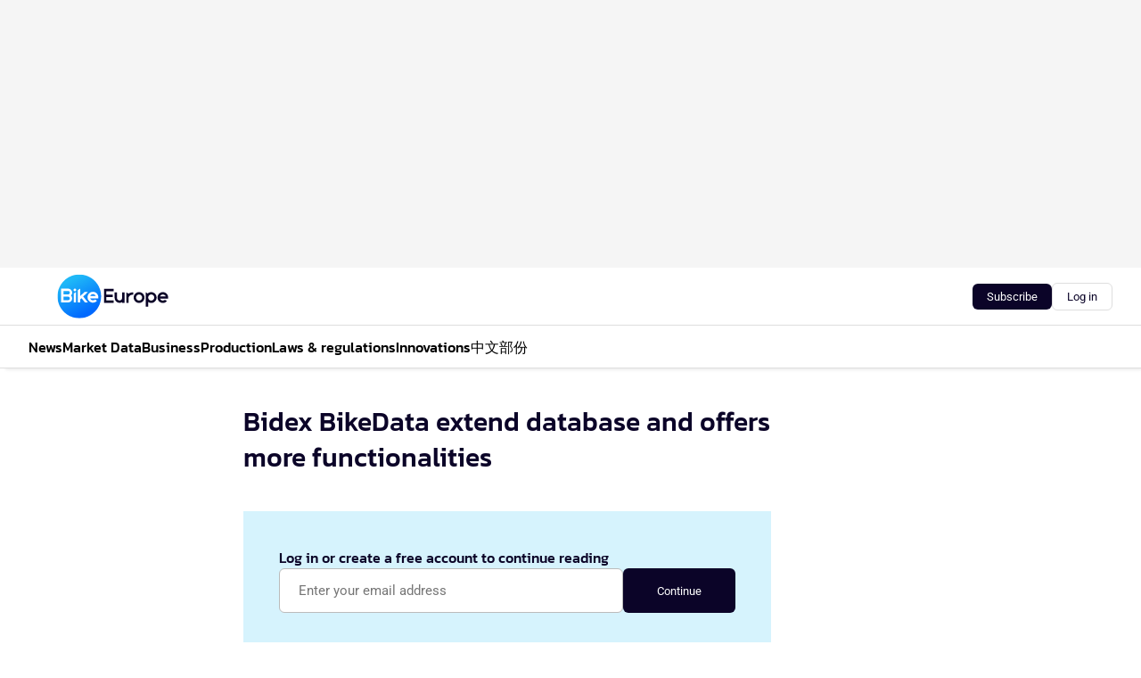

--- FILE ---
content_type: text/html;charset=utf-8
request_url: https://www.bike-eu.com/40957/bidex-bikedata-extend-database-and-offers-more-functionalities
body_size: 133727
content:
<!DOCTYPE html><html  lang="en"><head><meta charset="utf-8"><meta name="viewport" content="width=device-width, initial-scale=1"><title>Bidex BikeData extend database and offers more functionalities</title><link rel="preconnect" href="https://vmn-bike-eu.imgix.net"><script data-vendor="c:salesfeed-TUB6ETxE" async src="https://bikeeurope.strategy3talk.nl/" type="didomi/javascript"></script><style>:root .bike-eu {--logo-sm-height:4rem;
--logo-sm-width:10rem;
--logo-sm-top-offset:0rem;
--logo-md-height:5rem;
--logo-md-width:12.5rem;
--logo-md-top-offset:0rem;
--primary-color:#087ffd;
--primary-color-dark:#0B0428;
--secondary-color:#1EB5F7;
--secondary-color-medium:#D6F3FD;
--secondary-color-light:#D6F3FD;
--label-font:Roboto, sans-serif;
--white-color:#fff;
--black-color:#000;
--grey-color:#838993;
--text-color:var(--primary-color-dark);
--error-color:#e63900;
--warning-color:#e6ac00;
--success-color:#18ad8d;
--article-anchor-color:var(--primary-color);
--alt-color:var(--secondary-color);
--alt-color-medium:var(--secondary-color-medium);
--alt-color-light:var(--secondary-color-light);
--text-h1-font-family:Kanit, serif;
--text-h1-font-weight:500;
--text-h2-font-family:Kanit, serif;
--text-h2-font-weight:500;
--text-h3-font-family:Kanit, serif;
--text-h3-font-weight:500;
--text-h4-font-family:Kanit, serif;
--text-h4-font-weight:500;
--text-intro-font-family:Roboto, sans-serif;
--text-article-body-font-family:Roboto, sans-serif;
--text-body-font-family:Roboto, sans-serif;
--text-section-title-font-family:Roboto, sans-serif;
--text-note-font-family:Roboto, sans-serif;
--text-tag-font-family:Roboto, sans-serif;
--text-tag-font-weight:500;
--text-menu-font-family:Kanit, serif;
--text-menu-font-weight:500;
--text-button-font-family:Roboto, sans-serif;
--text-button-font-weight:500;
--notification-bg-color:rgba(212, 237, 218, 0.94);
--notification-text-color:var(--primary-color-dark);
--notification-link-color:var(--primary-color-dark);
--notification-link-hover-color:var(--primary-color-dark);
--notification-icon-color:var(--primary-color-dark);
--notification-border:0px solid var(--primary-color);}</style><style>:root {
     --adslot-top--small: 15rem;
     --adslot-top--medium: 20rem;
     --adslot-top--large: 30rem;
    }</style><style>.grid[data-v-73a357e0]{display:flex;flex-direction:column}.grid[data-v-73a357e0]>*{margin-top:var(--spacing-5)}.grid>.gapless-bottom[data-v-73a357e0]+*,.grid>.gapless-top[data-v-73a357e0],.grid[data-v-73a357e0]>:first-child{margin-top:0}</style><style>.row-wrapper.sticky[data-v-6bea25a5]{position:sticky;top:0;z-index:var(--level-1-index)}.row-wrapper.padding[data-v-6bea25a5],.row-wrapper.padding_bottom[data-v-6bea25a5],.row-wrapper.padding_inset[data-v-6bea25a5]{padding-bottom:var(--spacing-5)}.row-wrapper.padding[data-v-6bea25a5],.row-wrapper.padding_inset[data-v-6bea25a5],.row-wrapper.padding_top[data-v-6bea25a5]{padding-top:var(--spacing-5)}.row-wrapper.padding_inset[data-v-6bea25a5]{padding-left:var(--spacing-3);padding-right:var(--spacing-3)}@media(min-width:1280px){.row-wrapper.padding_inset[data-v-6bea25a5]{padding-left:var(--spacing-5);padding-right:var(--spacing-5)}}.row-wrapper.section_header[data-v-6bea25a5]{margin-bottom:calc((var(--spacing-5) - var(--spacing-4))*-1)}.row[data-v-6bea25a5]{--gap:3.2rem;display:flex;flex-direction:column;gap:var(--gap);width:100%}.row.reverse[data-v-6bea25a5]{flex-direction:column-reverse}@media(min-width:766px){.row[data-v-6bea25a5],.row.reverse[data-v-6bea25a5]{flex-direction:row}}.row .column[data-v-6bea25a5]:empty{display:none}@media(min-width:766px){.row .column.ad[data-v-6bea25a5]{flex-shrink:0;width:30rem}.row .column.article[data-v-6bea25a5]{margin-right:calc(11.5rem - var(--gap));width:59.2rem}.row .column.article[data-v-6bea25a5]:not(:only-child){margin-left:auto}}.row .column.hero[data-v-6bea25a5]{background-color:var(--neutral-color-1);margin-top:-15rem;padding:var(--spacing-4) var(--spacing-4) 0 var(--spacing-4);z-index:2}@media(min-width:766px){.row .column.hero[data-v-6bea25a5]{padding:calc(var(--spacing-3)*2) var(--spacing-7) 0 var(--spacing-7)}}@media(max-width:766px){.row .column[data-v-6bea25a5]{width:100%!important}}@media(min-width:766px){.row .column.article+.column.ad[data-v-6bea25a5]:empty{display:flex}}.row[data-v-6bea25a5]:has(.column:only-child):has(.hero){flex-direction:row}@media(max-width:766px){.row[data-v-6bea25a5]:has(.column:nth-child(2)):has(.hero){height:auto!important}}.row[data-v-6bea25a5]:has(.column:nth-child(n+3)):has([type=article_highlight]){flex-direction:column}@media(max-width:1280px){.row:has(.column:nth-child(n+3)):has([type=article_highlight]) .column[data-v-6bea25a5]{width:100%!important}}@media(max-width:1280px)and (min-width:766px){.row:has(.column:nth-child(n+3)):has([type=article_highlight]) .column[data-v-6bea25a5]:is(:nth-child(2),:nth-child(3)){width:calc(50% - 1.6rem)!important}}@media(max-width:1280px){.row[data-v-6bea25a5]:has(.column:nth-child(n+3)):has([type=article_highlight]) .component[type=article_highlight]{max-height:100%}}@media(min-width:766px){.row[data-v-6bea25a5]:has(.column:nth-child(n+3)):has([type=article_highlight]){flex-direction:row;flex-wrap:wrap;justify-content:space-between}}@media(min-width:1280px){.row[data-v-6bea25a5]:has(.column:nth-child(n+3)):has([type=article_highlight]){flex-wrap:nowrap;justify-content:unset}}section[data-v-6bea25a5]:not(:has(.row>.column:not(:empty))){display:none}</style><style>.column.article .image-block,.column.article .paywall .cta-block,.column.article .registration-block{padding-left:var(--spacing-5);padding-right:var(--spacing-5)}</style><style>.column[data-v-e27f241f]{display:flex;flex-direction:column}.column>.component[data-v-e27f241f]:not(:first-child){margin-top:var(--spacing-5)}.column>.component:not(:first-child)[type=article_author_dates][data-v-e27f241f],.column>.component:not(:first-child)[type=article_authors][data-v-e27f241f],.column>.component:not(:first-child)[type=article_dates][data-v-e27f241f],.column>.component:not(:first-child)[type=article_intro][data-v-e27f241f],.column>.component:not(:first-child)[type=article_toc_desktop][data-v-e27f241f]{margin-top:var(--spacing-2)}</style><style>.ad-slot-top[data-v-478f03bd]{background-color:var(--neutral-color-2);display:flex;justify-content:center;min-height:var(--adslot-top--small);padding:.75rem 0}@media(min-width:480px){.ad-slot-top[data-v-478f03bd]{min-height:var(--adslot-top--medium)}}@media(min-width:960px){.ad-slot-top[data-v-478f03bd]{min-height:var(--adslot-top--large)}}.hidden[data-v-478f03bd]{display:none}</style><style>[id^=div-gpt-ad][data-v-edcc89be]{align-items:center;display:flex;justify-content:center}[id^=div-gpt-ad][data-v-edcc89be]:empty{display:none}[section=full_width_ad][data-v-edcc89be]{background-color:var(--neutral-color-2);padding:1.6rem 0;position:relative}[section=full_width_ad][data-v-edcc89be]:before{background-color:inherit;content:"";height:100%;margin-right:-50vw;position:absolute;right:51%;top:0;width:150vw;z-index:-1}</style><style>.app-menu-wrapper[data-v-89194ed1]{width:100%}.app-menu[data-v-89194ed1]{z-index:var(--level-1-index)}.app-menu.open .search-bar[data-v-89194ed1]{display:none}.app-menu.fixed[data-v-89194ed1]{max-height:var(--spacing-6)}.menu-bar[data-v-89194ed1]{align-items:center;display:flex;height:4.8rem}.menu-bar.hidden[data-v-89194ed1]{display:none}.menu-bar .container[data-v-89194ed1]{height:100%}nav[data-v-89194ed1]{align-items:center;display:flex;gap:var(--spacing-2);justify-content:space-between}.search[data-v-89194ed1]{margin-left:var(--spacing-3)}.search svg[data-v-89194ed1]{display:block;height:var(--spacing-4);width:var(--spacing-4)}.search-bar[data-v-89194ed1]{display:none}.search-bar.open[data-v-89194ed1]{display:block;flex:1;margin-left:var(--spacing-3)}@media(min-width:960px){.search-bar.open[data-v-89194ed1]{flex:unset;margin-left:0}}.nav-main[data-v-89194ed1]{display:flex;flex-grow:1;opacity:1;overflow:hidden;transition:opacity 125ms ease-in;visibility:visible}.nav-main.open[data-v-89194ed1]{display:none}@media(min-width:960px){.nav-main[data-v-89194ed1]{overflow:visible}}</style><style>.top-bar[data-v-9e4a1bec]{align-items:center;display:flex;height:auto;justify-content:flex-end;padding-bottom:var(--spacing-1);padding-top:var(--spacing-1);position:relative;z-index:var(--level-2-index)}@media(min-width:960px){.top-bar[data-v-9e4a1bec]{padding-bottom:var(--spacing-2);padding-top:var(--spacing-2)}}.top-bar .app-menu[data-v-9e4a1bec]{align-items:center;display:flex;flex:1;gap:var(--spacing-3);justify-content:flex-end;list-style-type:none;margin:0;padding:0;z-index:1}@media(min-width:960px){.top-bar .app-menu[data-v-9e4a1bec]{height:var(--spacing-5);justify-content:space-between}}.top-bar .app-menu .logo-well[data-v-9e4a1bec]{align-items:center;display:flex;gap:var(--spacing-3);margin-right:auto}.top-bar .app-menu button[data-v-9e4a1bec]{align-items:center;background:none;border:none;cursor:pointer;display:flex;height:var(--spacing-5);padding:0;width:3.2rem}@media(min-width:1280px){.top-bar .app-menu button[data-v-9e4a1bec]{display:none}.top-bar .app-menu button.foldout[data-v-9e4a1bec]{display:flex}}.top-bar .app-menu .actions-wrapper[data-v-9e4a1bec]{display:flex;gap:var(--spacing-3);justify-content:flex-end;padding:0}.top-bar .app-menu .actions-wrapper li[data-v-9e4a1bec]{align-items:center;display:flex}.top-bar .app-menu .actions-wrapper li[data-v-9e4a1bec]:empty{display:none}.top-bar .app-menu .languages[data-v-9e4a1bec] a{text-decoration:none;text-transform:uppercase}.top-bar .app-menu .languages[data-v-9e4a1bec] a.active{font-weight:600}.top-bar .app-menu .languages[data-v-9e4a1bec] li:last-child{border-left:2px solid var(--neutral-color-0);margin-left:var(--spacing-1);padding-left:var(--spacing-1)}</style><style>a[data-v-257cf6b6]{align-items:center;cursor:pointer;display:flex}img[data-v-257cf6b6]{height:var(--logo-sm-height);margin-top:var(--logo-sm-top-offset);width:var(--logo-sm-width)}@media(min-width:1280px){img[data-v-257cf6b6]{height:var(--logo-md-height);margin-top:var(--logo-md-top-offset);width:var(--logo-md-width)}}</style><style>.nav-main[data-v-8a1cb5e3]{height:100%;position:relative}.nav-main[data-v-8a1cb5e3]:after{background-image:linear-gradient(90deg,#fff0,#fff);bottom:0;content:"";height:100%;opacity:1;pointer-events:none;position:absolute;right:0;top:0;transition:opacity .25s ease;width:var(--spacing-5)}@media(min-width:960px){.nav-main[data-v-8a1cb5e3]:after{content:none}}.nav-main.end[data-v-8a1cb5e3]:after{opacity:0}.nav-main>ul[data-v-8a1cb5e3]{-ms-overflow-style:none;display:flex;gap:var(--spacing-3);height:100%;list-style-type:none;overflow-x:auto;overflow-y:hidden;padding:0;scroll-behavior:smooth;scrollbar-width:none}@media(min-width:960px){.nav-main>ul[data-v-8a1cb5e3]{gap:var(--spacing-4);overflow-x:visible;overflow-y:visible}}@media(min-width:960px){.nav-main>ul>li:focus .dropdown[data-v-8a1cb5e3],.nav-main>ul>li:focus-within .dropdown[data-v-8a1cb5e3],.nav-main>ul>li:hover .dropdown[data-v-8a1cb5e3]{opacity:1;transform:scale(1) translateY(5px);visibility:visible}}.nav-main>ul>li.active a[data-v-8a1cb5e3]{position:relative}.nav-main>ul>li.active a[data-v-8a1cb5e3]:after{background:var(--active-menu,var(--primary-color));bottom:0;content:"";height:3px;position:absolute;width:100%}</style><style>span[data-v-70aa4d73]{cursor:pointer}a[data-v-70aa4d73],span[data-v-70aa4d73]{align-items:center;color:var(--black-color);display:flex;flex-shrink:0;font-family:var(--text-menu-font-family);font-size:var(--text-menu-sm-font-size);font-weight:var(--text-menu-font-weight);gap:var(--spacing-default);height:100%;position:relative;text-decoration:none;white-space:nowrap;word-break:keep-all}@media(min-width:1280px){a[data-v-70aa4d73],span[data-v-70aa4d73]{font-size:var(--text-menu-md-font-size)}}a .icon[data-v-70aa4d73],span .icon[data-v-70aa4d73]{display:none}@media(min-width:766px){a .icon[data-v-70aa4d73],span .icon[data-v-70aa4d73]{display:block}}.badge[data-v-70aa4d73]{background-color:var(--primary-color);border-radius:var(--border-radius-round);color:var(--neutral-color-1);font-family:var(--local-font-family,var(--text-tag-font-family));font-size:var(--local-font-size,var(--text-tag-sm-font-size));font-weight:var(--local-font-weight,var(--text-tag-font-weight));height:var(--spacing-3);line-height:var(--local-line-height,var(--text-tag-sm-line-height));position:absolute;right:calc(var(--spacing-2)*-1);text-align:center;text-transform:uppercase;top:0;width:var(--spacing-3)}@media(min-width:1280px){.badge[data-v-70aa4d73]{font-size:var(--local-font-size,var(--text-tag-md-font-size));font-weight:var(--local-font-weight,var(--text-tag-md-font-weight,var(--text-tag-font-weight)));line-height:var(--local-line-height,var(--text-tag-md-line-height))}}</style><style>.dropdown[data-v-b5c58b99]{background-color:var(--neutral-color-1);border-radius:var(--border-radius);box-shadow:0 3px 20px #0000001a;display:flex;flex-direction:column;gap:var(--spacing-3);list-style-type:none;opacity:0;padding:var(--spacing-4) 0;position:absolute;transform:scale(.95) translateY(0);transition:all 125ms ease-out;visibility:hidden;width:25rem;z-index:var(--level-2-index)}.dropdown .item a[data-v-b5c58b99]{display:block;font-family:var(--local-font-family,var(--text-body-font-family));font-size:var(--local-font-size,var(--text-body-sm-font-size));font-weight:var(--local-font-weight,var(--text-body-font-weight));line-height:var(--local-line-height,var(--text-body-sm-line-height));padding:0 var(--spacing-4);text-decoration:none}@media(min-width:1280px){.dropdown .item a[data-v-b5c58b99]{font-size:var(--local-font-size,var(--text-body-md-font-size));font-weight:var(--local-font-weight,var(--text-body-md-font-weight,var(--text-body-font-weight)));line-height:var(--local-line-height,var(--text-body-md-line-height))}}.dropdown .item a[data-v-b5c58b99]:hover{color:var(--primary-color)}</style><style>.actions[data-v-2d698aca]{align-items:center;display:flex;gap:var(--spacing-1);justify-content:flex-end}.action[data-v-2d698aca],.relative[data-v-2d698aca]{display:flex;position:relative}.action[data-v-2d698aca]{align-items:center;background:none;border:0;color:var(--primary-color-dark);cursor:pointer;height:2.4rem;outline:none;padding:0;text-decoration:none}.action .count[data-v-2d698aca]{align-items:center;color:var(--neutral-color-1);display:flex;font-family:var(--heading-font);font-size:1.2rem;font-weight:600;justify-content:center;line-height:var(--spacing-3)}.action .count[data-v-2d698aca],.action.unread[data-v-2d698aca]:after{background-color:#e2001a;border-radius:var(--border-radius-round);height:1.6rem;left:var(--spacing-3);position:absolute;top:calc(var(--spacing-1)*-1);width:1.6rem}.action.unread[data-v-2d698aca]:after{content:""}.action .indicator[data-v-2d698aca]{align-items:center;background-color:var(--neutral-color-4);border-radius:100%;display:flex;height:var(--spacing-3);left:var(--spacing-3);position:absolute;top:calc(var(--spacing-1)*-1);width:var(--spacing-3)}.action .indicator.authenticated[data-v-2d698aca]{background-color:#0a9e0a}.action .indicator span[data-v-2d698aca]{color:var(--white-color)}.onboarding[data-v-2d698aca],.user_logged_out[data-v-2d698aca]{position:absolute;right:-.5rem;top:4.2rem}@media(min-width:1280px){.onboarding[data-v-2d698aca],.user_logged_out[data-v-2d698aca]{right:-4rem}}@media(min-width:480px){.user_logged_in[data-v-2d698aca]{left:unset;position:absolute;right:-.5rem;top:4.2rem}}@media(min-width:480px)and (min-width:1280px){.user_logged_in[data-v-2d698aca]{right:-4rem}}.onboarding[data-v-2d698aca]{right:-4.5rem}@media(min-width:1280px){.onboarding[data-v-2d698aca]{right:-4rem}}.dropdown-enter-active[data-v-2d698aca]{transition:all .1s ease-out}.dropdown-leave-active[data-v-2d698aca]{transition:all 75ms ease-in}.dropdown-enter-from[data-v-2d698aca],.dropdown-leave-to[data-v-2d698aca]{opacity:0;transform:scale(.95) translateY(-5px)}.dropdown-enter-to[data-v-2d698aca],.dropdown-leave-from[data-v-2d698aca]{opacity:1;transform:scale(1) translateY(0)}</style><style>.app-menu-user-logged-out[data-v-89d7b9b6]{background-color:var(--neutral-color-1);border-radius:var(--border-radius);box-shadow:0 0 10px 5px #0000001a;width:30rem;z-index:var(--level-2-index)}.app-menu-user-logged-out[data-v-89d7b9b6]:before{background-color:var(--neutral-color-1);content:"";height:2rem;position:absolute;right:1.2rem;top:-1rem;transform:rotate(45deg);width:2rem}@media(min-width:1280px){.app-menu-user-logged-out[data-v-89d7b9b6]:before{right:4.7rem}}.app-menu-user-logged-out .close[data-v-89d7b9b6]{all:unset;align-self:flex-end;cursor:pointer;position:absolute;right:var(--spacing-2);top:var(--spacing-2);z-index:1}.app-menu-user-logged-out .close+li[data-v-89d7b9b6]{border-top:none;margin-top:0}.app-menu-user-logged-out ul[data-v-89d7b9b6]{display:flex;flex-direction:column;list-style-type:none;padding:var(--spacing-1) 0}.app-menu-user-logged-out ul>li[data-v-89d7b9b6]{border-top:1px solid var(--border-color);padding:var(--spacing-1) var(--spacing-4);position:relative}.app-menu-user-logged-out ul>li[data-v-89d7b9b6]:first-of-type{padding-right:var(--spacing-5)}.app-menu-user-logged-out ul>li+li.remove-border[data-v-89d7b9b6],.app-menu-user-logged-out ul>li.remove-border+li[data-v-89d7b9b6],.app-menu-user-logged-out ul>li[data-v-89d7b9b6]:first-child{border-top:none;margin-top:0}.app-menu-user-logged-out ul>li[data-v-89d7b9b6]:empty{display:none}.app-menu-user-logged-out ul>li p[data-v-89d7b9b6],.app-menu-user-logged-out ul>li span[data-v-89d7b9b6]:not(.icon){display:inline-block;font-family:var(--local-font-family,var(--text-body-font-family));font-size:var(--local-font-size,var(--text-body-sm-font-size));font-weight:var(--local-font-weight,var(--text-body-font-weight));line-height:var(--local-line-height,var(--text-body-sm-line-height));overflow:hidden;text-overflow:ellipsis;width:100%}@media(min-width:1280px){.app-menu-user-logged-out ul>li p[data-v-89d7b9b6],.app-menu-user-logged-out ul>li span[data-v-89d7b9b6]:not(.icon){font-size:var(--local-font-size,var(--text-body-md-font-size));font-weight:var(--local-font-weight,var(--text-body-md-font-weight,var(--text-body-font-weight)));line-height:var(--local-line-height,var(--text-body-md-line-height))}}.app-menu-user-logged-out ul>li.highlight[data-v-89d7b9b6]{animation:shadow-pulse-89d7b9b6 .5s infinite alternate}.app-menu-user-logged-out ul>li.highlight+li[data-v-89d7b9b6]{border-top:none}.app-menu-user-logged-out ul>li .link[data-v-89d7b9b6]{all:unset;align-items:center;cursor:pointer;display:flex;font-family:var(--local-font-family,var(--text-body-font-family));font-size:var(--local-font-size,var(--text-body-sm-font-size));font-weight:var(--local-font-weight,var(--text-body-font-weight));justify-content:space-between;line-height:var(--local-line-height,var(--text-body-sm-line-height));-webkit-text-decoration:solid underline transparent 1px;text-decoration:solid underline transparent 1px;text-underline-offset:var(--spacing-default);transition:color var(--transition-speed),text-decoration-color var(--transition-speed);vertical-align:text-top}@media(min-width:1280px){.app-menu-user-logged-out ul>li .link[data-v-89d7b9b6]{font-size:var(--local-font-size,var(--text-body-md-font-size));font-weight:var(--local-font-weight,var(--text-body-md-font-weight,var(--text-body-font-weight)));line-height:var(--local-line-height,var(--text-body-md-line-height))}}.app-menu-user-logged-out ul>li .link[data-v-89d7b9b6]:hover{text-decoration-color:#000}.app-menu-user-logged-out ul>li .link.small[data-v-89d7b9b6]{font-family:var(--local-font-family,var(--text-note-font-family));font-size:var(--local-font-size,var(--text-note-sm-font-size));font-weight:var(--local-font-weight,var(--text-note-font-weight));line-height:var(--local-line-height,var(--text-note-sm-line-height));margin-bottom:var(--spacing-2);margin-top:.4rem;text-decoration:underline}.app-menu-user-logged-out ul>li .link.small[data-v-89d7b9b6]:hover{text-decoration-color:transparent}@media(min-width:1280px){.app-menu-user-logged-out ul>li .link.small[data-v-89d7b9b6]{font-size:var(--local-font-size,var(--text-note-md-font-size));font-weight:var(--local-font-weight,var(--text-note-md-font-weight,var(--text-note-font-weight)));line-height:var(--local-line-height,var(--text-note-md-line-height))}}.app-menu-user-logged-out ul>li .toggle[data-v-89d7b9b6]{align-items:center;display:flex;font-family:var(--local-font-family,var(--text-body-font-family));font-size:var(--local-font-size,var(--text-body-sm-font-size));font-weight:var(--local-font-weight,var(--text-body-font-weight));gap:var(--spacing-1);justify-content:space-between;line-height:var(--local-line-height,var(--text-body-sm-line-height))}@media(min-width:1280px){.app-menu-user-logged-out ul>li .toggle[data-v-89d7b9b6]{font-size:var(--local-font-size,var(--text-body-md-font-size));font-weight:var(--local-font-weight,var(--text-body-md-font-weight,var(--text-body-font-weight)));line-height:var(--local-line-height,var(--text-body-md-line-height))}}.app-menu-user-logged-out ul>li .toggle .icon[data-v-89d7b9b6]{flex-shrink:0;margin-left:auto}@keyframes shadow-pulse-89d7b9b6{0%{box-shadow:var(--primary-color) 0 0 3px 2px}to{box-shadow:var(--primary-color) 0 0 6px 2px}}</style><style>.headline[data-v-61555ae3]{align-items:flex-start;display:flex;flex-direction:column;gap:1.2rem}h1[data-v-61555ae3]{font-family:var(--local-font-family,var(--text-h1-font-family));font-size:var(--local-font-size,var(--text-h1-sm-font-size));font-weight:var(--local-font-weight,var(--text-h1-font-weight));line-height:var(--local-line-height,var(--text-h1-sm-line-height));text-wrap:balance}@media(min-width:1280px){h1[data-v-61555ae3]{font-size:var(--local-font-size,var(--text-h1-md-font-size));font-weight:var(--local-font-weight,var(--text-h1-md-font-weight,var(--text-h1-font-weight)));line-height:var(--local-line-height,var(--text-h1-md-line-height))}}</style><style>.label[data-v-18c593f2]{background-color:var(--secondary-color-medium);display:inline-flex;font-family:var(--local-font-family,var(--text-tag-font-family));font-size:var(--local-font-size,var(--text-tag-sm-font-size));font-weight:var(--local-font-weight,var(--text-tag-font-weight));line-height:var(--local-line-height,var(--text-tag-sm-line-height));padding:var(--spacing-default) var(--spacing-1);text-transform:uppercase}.label.exclusive[data-v-18c593f2]{background-color:var(--primary-color);color:var(--neutral-color-1)}@media(min-width:1280px){.label[data-v-18c593f2]{font-size:var(--local-font-size,var(--text-tag-md-font-size));font-weight:var(--local-font-weight,var(--text-tag-md-font-weight,var(--text-tag-font-weight)));line-height:var(--local-line-height,var(--text-tag-md-line-height))}}</style><style>.paywall[data-v-2825c4c3]{display:flex;flex-direction:column;gap:var(--spacing-5)}.gapless-bottom[data-v-2825c4c3]{margin-bottom:calc(var(--spacing-5)*-1)}.gapless-top[data-v-2825c4c3]{margin-top:calc(var(--spacing-5)*-1)}</style><style>section[data-v-122b1340]{background-color:#141414}footer[data-v-122b1340]{display:flex;flex-direction:column;gap:3.2rem;padding:var(--spacing-5) var(--spacing-3)}@media(min-width:680px){footer[data-v-122b1340]{flex-direction:row}}@media(min-width:1280px){footer[data-v-122b1340]{padding:var(--spacing-5) 0}}ul[data-v-122b1340]{list-style-type:none;padding:0}li[data-v-122b1340]:empty{display:none}.first-column[data-v-122b1340]{gap:2.4rem}.first-column[data-v-122b1340],.first-column .main[data-v-122b1340]{display:flex;flex-direction:column}.first-column .main[data-v-122b1340]{gap:.6rem;margin-top:0;word-break:break-word}.first-column .main li a[data-v-122b1340]{color:#d0d0d0;font-family:Inter,sans-serif;font-size:2.2rem;font-weight:600;line-height:2.8rem;text-decoration:none}.first-column .main li a[data-v-122b1340]:hover{text-decoration:underline}.first-column .service[data-v-122b1340]{display:flex;flex-direction:column}.first-column .service li a[data-v-122b1340]{color:#d0d0d0;font-family:Inter,sans-serif;font-size:1.4rem;line-height:2.6rem;text-decoration:none}.first-column .service li a[data-v-122b1340]:hover{text-decoration:underline}.columns[data-v-122b1340]{display:flex;flex:1;flex-direction:column;gap:var(--spacing-6)}@media(min-width:680px){.columns[data-v-122b1340]{border-left:1px solid var(--neutral-colors-neutral-color-3,var(--neutral-color-3));flex-direction:row;flex-wrap:wrap;margin-left:var(--spacing-3);padding-left:var(--spacing-6)}}.column[data-v-122b1340]{display:flex;flex:1 1 0;flex-direction:column;gap:2rem}@media(min-width:680px){.column[data-v-122b1340]{gap:3rem}}.column ul[data-v-122b1340]{display:flex;flex-direction:column;gap:1rem;margin-top:1.2rem}.column h3[data-v-122b1340],.column h3 a[data-v-122b1340]{color:#d0d0d0;font-family:var(--local-font-family,var(--text-h4-font-family));font-size:var(--local-font-size,var(--text-h4-sm-font-size));font-weight:var(--local-font-weight,var(--text-h4-font-weight));line-height:var(--local-line-height,var(--text-h4-sm-line-height));text-decoration:none}@media(min-width:1280px){.column h3[data-v-122b1340],.column h3 a[data-v-122b1340]{font-size:var(--local-font-size,var(--text-h4-md-font-size));font-weight:var(--local-font-weight,var(--text-h4-md-font-weight,var(--text-h4-font-weight)));line-height:var(--local-line-height,var(--text-h4-md-line-height))}}.column li a[data-v-122b1340]{color:#d0d0d0;font-family:var(--local-font-family,var(--text-body-font-family));font-size:var(--local-font-size,var(--text-body-sm-font-size));font-weight:var(--local-font-weight,var(--text-body-font-weight));line-height:var(--local-line-height,var(--text-body-sm-line-height));text-decoration:none}@media(min-width:1280px){.column li a[data-v-122b1340]{font-size:var(--local-font-size,var(--text-body-md-font-size));font-weight:var(--local-font-weight,var(--text-body-md-font-weight,var(--text-body-font-weight)));line-height:var(--local-line-height,var(--text-body-md-line-height))}}.column li a[data-v-122b1340]:hover{text-decoration:underline}</style><style>section[data-v-6a424255]{background-color:var(--neutral-color-0);border-top:1px solid var(--neutral-color-4)}footer[data-v-6a424255]{align-items:flex-start;display:flex;flex-direction:column;gap:var(--spacing-4);margin:0 auto;max-width:1216px;padding-bottom:var(--spacing-5);padding-top:var(--spacing-4)}@media(min-width:766px){footer[data-v-6a424255]{align-items:center;flex-direction:row;gap:var(--spacing-5);justify-content:space-between;padding-bottom:var(--spacing-4);padding-top:var(--spacing-4)}}footer[data-v-6a424255] p a{color:var(--secondary-color);-webkit-text-decoration:underline solid var(--neutral-color-4);text-decoration:underline solid var(--neutral-color-4);text-underline-offset:var(--spacing-default);transition:text-decoration-color var(--transition-speed)}footer[data-v-6a424255] p a:hover{text-decoration-color:transparent}figure[data-v-6a424255]{background-image:url(https://n3-cdn.vakmedianet.com/_nuxt/vmn_logo.CyILlyQm.svg);background-repeat:no-repeat;background-size:90px 40px;display:none;flex-shrink:0;height:40px;width:90px}@media(min-width:766px){figure[data-v-6a424255]{display:block}}caption[data-v-6a424255]{display:none}p[data-v-6a424255]{color:var(--secondary-color);flex-grow:1;font-family:var(--local-font-family,var(--text-body-font-family));font-size:var(--local-font-size,var(--text-body-sm-font-size));font-weight:var(--local-font-weight,var(--text-body-font-weight));line-height:var(--local-line-height,var(--text-body-sm-line-height));opacity:.75}@media(min-width:1280px){p[data-v-6a424255]{font-size:var(--local-font-size,var(--text-body-md-font-size));font-weight:var(--local-font-weight,var(--text-body-md-font-weight,var(--text-body-font-weight)));line-height:var(--local-line-height,var(--text-body-md-line-height))}}ul[data-v-6a424255]{display:flex;gap:2rem;list-style-type:none;padding:0}@media(min-width:766px){ul[data-v-6a424255]{margin-left:5rem}}li a[data-v-6a424255]{align-items:center;background:var(--primary-color);border-radius:100%;display:flex;height:3.6rem;justify-content:center;text-decoration:none;width:3.6rem}li a span[data-v-6a424255]{color:var(--white-color)}</style><style>.registration-block[data-v-60bdda54]{display:flex;flex-direction:column;gap:var(--spacing-4)}.registration-block.border[data-v-60bdda54]{border:1px solid var(--neutral-color-4);border-radius:var(--border-radius);padding:var(--spacing-4)}h2[data-v-60bdda54]{font-family:var(--local-font-family,var(--text-h2-font-family));font-size:var(--local-font-size,var(--text-h2-sm-font-size));font-weight:var(--local-font-weight,var(--text-h2-font-weight));line-height:var(--local-line-height,var(--text-h2-sm-line-height))}@media(min-width:1280px){h2[data-v-60bdda54]{font-size:var(--local-font-size,var(--text-h2-md-font-size));font-weight:var(--local-font-weight,var(--text-h2-md-font-weight,var(--text-h2-font-weight)));line-height:var(--local-line-height,var(--text-h2-md-line-height))}}h3[data-v-60bdda54]{font-family:var(--local-font-family,var(--text-h3-font-family));font-size:var(--local-font-size,var(--text-h3-sm-font-size));font-weight:var(--local-font-weight,var(--text-h3-font-weight));line-height:var(--local-line-height,var(--text-h3-sm-line-height))}@media(min-width:1280px){h3[data-v-60bdda54]{font-size:var(--local-font-size,var(--text-h3-md-font-size));font-weight:var(--local-font-weight,var(--text-h3-md-font-weight,var(--text-h3-font-weight)));line-height:var(--local-line-height,var(--text-h3-md-line-height))}}h4[data-v-60bdda54]{font-family:var(--local-font-family,var(--text-h4-font-family));font-size:var(--local-font-size,var(--text-h4-sm-font-size));font-weight:var(--local-font-weight,var(--text-h4-font-weight));line-height:var(--local-line-height,var(--text-h4-sm-line-height))}@media(min-width:1280px){h4[data-v-60bdda54]{font-size:var(--local-font-size,var(--text-h4-md-font-size));font-weight:var(--local-font-weight,var(--text-h4-md-font-weight,var(--text-h4-font-weight)));line-height:var(--local-line-height,var(--text-h4-md-line-height))}}.text[data-v-60bdda54],h3[data-v-60bdda54],h4[data-v-60bdda54]{list-style-position:inside;margin:0;padding-left:0}form[data-v-60bdda54]{display:flex;flex-direction:column;gap:var(--spacing-3)}@media(min-width:766px){form[data-v-60bdda54]{flex-direction:row}}form input[data-v-60bdda54]{--text-body-sm-font-size:1.6rem;border:1px solid var(--neutral-color-4);border-radius:var(--border-radius);font-family:var(--local-font-family,var(--text-body-font-family));font-size:var(--local-font-size,var(--text-body-sm-font-size));font-weight:var(--local-font-weight,var(--text-body-font-weight));height:5rem;line-height:var(--local-line-height,var(--text-body-sm-line-height));outline:none;padding:0 2.1rem;width:100%}@media(min-width:1280px){form input[data-v-60bdda54]{font-size:var(--local-font-size,var(--text-body-md-font-size));font-weight:var(--local-font-weight,var(--text-body-md-font-weight,var(--text-body-font-weight)));line-height:var(--local-line-height,var(--text-body-md-line-height))}}form button[data-v-60bdda54]{flex-shrink:0;height:5rem;padding:0 3.8rem}.login[data-v-60bdda54]{font-family:var(--local-font-family,var(--text-note-font-family));font-size:var(--local-font-size,var(--text-note-sm-font-size));font-weight:var(--local-font-weight,var(--text-note-font-weight));line-height:var(--local-line-height,var(--text-note-sm-line-height))}@media(min-width:1280px){.login[data-v-60bdda54]{font-size:var(--local-font-size,var(--text-note-md-font-size));font-weight:var(--local-font-weight,var(--text-note-md-font-weight,var(--text-note-font-weight)));line-height:var(--local-line-height,var(--text-note-md-line-height))}}@keyframes ellipsis-60bdda54{to{width:20px}}</style><link rel="stylesheet" href="https://n3-cdn.vakmedianet.com/_nuxt/entry.CrNbaaBK.css" crossorigin><link rel="stylesheet" href="https://n3-cdn.vakmedianet.com/_nuxt/layout.ByBz4ujK.css" crossorigin><link rel="stylesheet" href="https://n3-cdn.vakmedianet.com/_nuxt/logo.vKg9T3Iz.css" crossorigin><link rel="stylesheet" href="https://n3-cdn.vakmedianet.com/_nuxt/mobile.BaFB48Wh.css" crossorigin><link rel="stylesheet" href="https://n3-cdn.vakmedianet.com/_nuxt/actions.BirBfSeA.css" crossorigin><link rel="stylesheet" href="https://n3-cdn.vakmedianet.com/_nuxt/toggle.DLz-BAYo.css" crossorigin><link rel="stylesheet" href="https://n3-cdn.vakmedianet.com/_nuxt/nav-main.DPixcNGH.css" crossorigin><link rel="stylesheet" href="https://n3-cdn.vakmedianet.com/_nuxt/content-label.C8dHpS2r.css" crossorigin><link rel="stylesheet" href="https://n3-cdn.vakmedianet.com/_nuxt/features-list.Cr9qz7fZ.css" crossorigin><link rel="stylesheet" href="https://n3-cdn.vakmedianet.com/_nuxt/ga-link.CEpR9DG3.css" crossorigin><style>:where(.i-vmn\:account){display:inline-block;width:1em;height:1em;background-color:currentColor;-webkit-mask-image:var(--svg);mask-image:var(--svg);-webkit-mask-repeat:no-repeat;mask-repeat:no-repeat;-webkit-mask-size:100% 100%;mask-size:100% 100%;--svg:url("data:image/svg+xml,%3Csvg xmlns='http://www.w3.org/2000/svg' viewBox='0 0 32 32' width='32' height='32'%3E%3Cg fill='none'%3E %3Cg stroke='black' stroke-linecap='round' stroke-linejoin='round' stroke-miterlimit='1' clip-path='url(%23svgID0)'%3E %3Cpath stroke-width='2' d='M15 17a6 6 0 100-12 6 6 0 000 12' /%3E %3Cpath stroke-width='1.955' d='M5 27c0-4.04 4.553-7.32 10.16-7.32S25.32 22.96 25.32 27' /%3E %3C/g%3E %3Cdefs%3E %3CclipPath id='svgID0'%3E %3Cpath fill='%23fff' d='M4 4h23v24H4z' /%3E %3C/clipPath%3E %3C/defs%3E %3C/g%3E%3C/svg%3E")}:where(.i-vmn\:chevron-down){display:inline-block;width:1em;height:1em;background-color:currentColor;-webkit-mask-image:var(--svg);mask-image:var(--svg);-webkit-mask-repeat:no-repeat;mask-repeat:no-repeat;-webkit-mask-size:100% 100%;mask-size:100% 100%;--svg:url("data:image/svg+xml,%3Csvg xmlns='http://www.w3.org/2000/svg' viewBox='0 0 32 32' width='32' height='32'%3E%3Cg fill='none'%3E %3Cg clip-path='url(%23svgID0)'%3E %3Cpath stroke='black' stroke-linecap='round' stroke-linejoin='round' stroke-miterlimit='1.5' stroke-width='2' d='m24 12-8 8-8-8' /%3E %3C/g%3E %3Cdefs%3E %3CclipPath id='svgID0'%3E %3Cpath fill='%23fff' d='M7 11h18v10H7z' /%3E %3C/clipPath%3E %3C/defs%3E %3C/g%3E%3C/svg%3E")}:where(.i-vmn\:facebook){display:inline-block;width:1em;height:1em;background-color:currentColor;-webkit-mask-image:var(--svg);mask-image:var(--svg);-webkit-mask-repeat:no-repeat;mask-repeat:no-repeat;-webkit-mask-size:100% 100%;mask-size:100% 100%;--svg:url("data:image/svg+xml,%3Csvg xmlns='http://www.w3.org/2000/svg' viewBox='0 0 32 32' width='32' height='32'%3E%3Cg fill='none'%3E %3Cg clip-path='url(%23svgID1)'%3E %3Cmask id='svgID0' width='24' height='25' x='4' y='3' maskUnits='userSpaceOnUse' style='mask-type:luminance'%3E %3Cpath fill='%23fff' d='M27.477 4H4v23.477h23.477z' /%3E %3C/mask%3E %3Cg mask='url(%23svgID0)'%3E %3Cpath fill='black' d='M21.843 4.168v3.726h-2.224q-1.214 0-1.643.507t-.423 1.524v2.667h4.14l-.555 4.177h-3.58v10.708h-4.317V16.769H9.635v-4.177h3.606V9.517q0-2.625 1.467-4.071 1.467-1.447 3.909-1.447a23 23 0 013.226.17' /%3E %3C/g%3E %3C/g%3E %3Cdefs%3E %3CclipPath id='svgID1'%3E %3Cpath fill='%23fff' d='M4 4h24v24H4z' /%3E %3C/clipPath%3E %3C/defs%3E %3C/g%3E%3C/svg%3E")}:where(.i-vmn\:instagram){display:inline-block;width:1em;height:1em;background-color:currentColor;-webkit-mask-image:var(--svg);mask-image:var(--svg);-webkit-mask-repeat:no-repeat;mask-repeat:no-repeat;-webkit-mask-size:100% 100%;mask-size:100% 100%;--svg:url("data:image/svg+xml,%3Csvg xmlns='http://www.w3.org/2000/svg' viewBox='0 0 32 32' width='32' height='32'%3E%3Cg fill='none'%3E %3Cg clip-path='url(%23svgID1)'%3E %3Cmask id='svgID0' width='21' height='25' x='6' y='3' maskUnits='userSpaceOnUse' style='mask-type:luminance'%3E %3Cpath fill='%23fff' d='M26.946 4H6v23.938h20.946z' /%3E %3C/mask%3E %3Cg mask='url(%23svgID0)'%3E %3Cpath fill='black' d='M16.478 10.592a5.364 5.364 0 00-5.373 5.372 5.364 5.364 0 005.373 5.372 5.364 5.364 0 005.372-5.372 5.364 5.364 0 00-5.372-5.372m0 8.865a3.5 3.5 0 01-3.493-3.493 3.496 3.496 0 013.493-3.492 3.496 3.496 0 013.492 3.492 3.5 3.5 0 01-3.492 3.493m6.845-9.085a1.25 1.25 0 01-1.253 1.254 1.253 1.253 0 111.253-1.253m3.558 1.272c-.08-1.678-.463-3.165-1.693-4.39-1.225-1.225-2.712-1.608-4.39-1.693-1.73-.098-6.915-.098-8.645 0-1.674.08-3.16.463-4.39 1.688S6.154 9.961 6.07 11.64c-.098 1.73-.098 6.916 0 8.646.08 1.678.463 3.165 1.693 4.39s2.711 1.608 4.39 1.692c1.73.098 6.915.098 8.645 0 1.678-.08 3.165-.463 4.39-1.692 1.225-1.225 1.609-2.712 1.693-4.39.098-1.73.098-6.91 0-8.64m-2.235 10.497a3.54 3.54 0 01-1.992 1.991c-1.38.547-4.652.421-6.176.421s-4.802.122-6.177-.42A3.54 3.54 0 018.31 22.14c-.547-1.38-.421-4.652-.421-6.177s-.122-4.801.42-6.176a3.54 3.54 0 011.992-1.992c1.38-.547 4.653-.42 6.177-.42s4.801-.122 6.176.42a3.54 3.54 0 011.992 1.992c.547 1.38.42 4.652.42 6.176s.127 4.802-.42 6.177' /%3E %3C/g%3E %3C/g%3E %3Cdefs%3E %3CclipPath id='svgID1'%3E %3Cpath fill='%23fff' d='M6 4h21v24H6z' /%3E %3C/clipPath%3E %3C/defs%3E %3C/g%3E%3C/svg%3E")}:where(.i-vmn\:linkedin){display:inline-block;width:1em;height:1em;background-color:currentColor;-webkit-mask-image:var(--svg);mask-image:var(--svg);-webkit-mask-repeat:no-repeat;mask-repeat:no-repeat;-webkit-mask-size:100% 100%;mask-size:100% 100%;--svg:url("data:image/svg+xml,%3Csvg xmlns='http://www.w3.org/2000/svg' viewBox='0 0 32 32' width='32' height='32'%3E%3Cpath fill='black' d='M10.06 8.347a2.17 2.17 0 01-.691 1.668c-.503.458-1.168.7-1.848.67h-.032a2.47 2.47 0 01-1.803-.67A2.24 2.24 0 015 8.347a2.2 2.2 0 01.704-1.68 2.58 2.58 0 011.84-.663 2.5 2.5 0 011.818.663c.455.44.707 1.048.697 1.68m-.288 4.183v13.55h-4.51V12.53zM26 18.314v7.77h-4.498v-7.252q0-1.436-.555-2.249-.554-.812-1.728-.812a2.2 2.2 0 00-1.443.472c-.383.31-.682.713-.867 1.17a3.3 3.3 0 00-.15 1.104v7.56h-4.5q.028-5.46.028-8.845t-.013-4.046l-.012-.658h4.498v1.97h-.03a6 6 0 01.561-.764q.354-.391.773-.712a3.6 3.6 0 011.188-.595 5.4 5.4 0 011.565-.21q2.337 0 3.759 1.552T26 18.314' /%3E%3C/svg%3E")}:where(.i-vmn\:menu){display:inline-block;width:1em;height:1em;background-color:currentColor;-webkit-mask-image:var(--svg);mask-image:var(--svg);-webkit-mask-repeat:no-repeat;mask-repeat:no-repeat;-webkit-mask-size:100% 100%;mask-size:100% 100%;--svg:url("data:image/svg+xml,%3Csvg xmlns='http://www.w3.org/2000/svg' viewBox='0 0 32 32' width='32' height='32'%3E%3Cg fill='none'%3E %3Cg stroke='black' stroke-linecap='round' stroke-linejoin='round' stroke-miterlimit='1.5' stroke-width='2' clip-path='url(%23svgID0)'%3E %3Cpath d='M5.999 9H25.27M6.54 15.543h13.466m-13.95 6.543h17.215' /%3E %3C/g%3E %3Cdefs%3E %3CclipPath id='svgID0'%3E %3Cpath fill='%23fff' d='M5 8h22v16H5z' /%3E %3C/clipPath%3E %3C/defs%3E %3C/g%3E%3C/svg%3E")}:where(.i-vmn\:search){display:inline-block;width:1em;height:1em;background-color:currentColor;-webkit-mask-image:var(--svg);mask-image:var(--svg);-webkit-mask-repeat:no-repeat;mask-repeat:no-repeat;-webkit-mask-size:100% 100%;mask-size:100% 100%;--svg:url("data:image/svg+xml,%3Csvg xmlns='http://www.w3.org/2000/svg' viewBox='0 0 32 32' width='32' height='32'%3E%3Cg fill='none'%3E %3Cg stroke='black' stroke-linecap='round' stroke-linejoin='round' stroke-miterlimit='1.5' clip-path='url(%23svgID0)'%3E %3Cpath stroke-width='2.002' d='M14.485 22.245c4.685 0 8.484-3.637 8.484-8.122C22.969 9.637 19.17 6 14.485 6S6 9.637 6 14.123s3.799 8.122 8.485 8.122' /%3E %3Cpath stroke-width='1.998' d='M20.441 20.33 25.745 26' /%3E %3C/g%3E %3Cdefs%3E %3CclipPath id='svgID0'%3E %3Cpath fill='%23fff' d='M5 5h22v22H5z' /%3E %3C/clipPath%3E %3C/defs%3E %3C/g%3E%3C/svg%3E")}:where(.i-vmn\:wechat){display:inline-block;width:1em;height:1em;background-color:currentColor;-webkit-mask-image:var(--svg);mask-image:var(--svg);-webkit-mask-repeat:no-repeat;mask-repeat:no-repeat;-webkit-mask-size:100% 100%;mask-size:100% 100%;--svg:url("data:image/svg+xml,%3Csvg xmlns='http://www.w3.org/2000/svg' viewBox='0 0 32 32' width='32' height='32'%3E%3Cg fill='none'%3E %3Cg fill='black' clip-path='url(%23svgID0)'%3E %3Cpath d='M20.861 11.892c-2.52.134-4.712.918-6.49 2.687-1.799 1.788-2.62 3.978-2.395 6.694-.985-.125-1.882-.263-2.785-.341-.311-.027-.68.011-.945.164-.876.507-1.716 1.08-2.712 1.717.183-.847.301-1.589.51-2.302.154-.524.083-.816-.388-1.157-3.024-2.191-4.3-5.467-3.345-8.84.881-3.121 3.052-5.014 5.998-6 4.022-1.347 8.541.026 10.987 3.299a7.8 7.8 0 011.565 4.079m-11.597-1.05c.023-.618-.498-1.174-1.118-1.192L8.1 9.649c-.606 0-1.109.5-1.129 1.12v.043c0 .623.497 1.137 1.105 1.143a1.16 1.16 0 001.188-1.114m6.052-1.194a1.18 1.18 0 00-1.137 1.174c.014.629.522 1.138 1.136 1.138h.03c.613-.01 1.113-.528 1.113-1.156 0-.634-.509-1.156-1.127-1.156z' /%3E %3Cpath d='M26.526 28c-.799-.364-1.53-.91-2.31-.994s-1.593.376-2.405.461c-2.474.26-4.691-.447-6.519-2.18-3.475-3.296-2.98-8.35 1.043-11.05 3.573-2.401 8.816-1.601 11.336 1.73 2.2 2.906 1.942 6.765-.744 9.206-.776.707-1.056 1.289-.558 2.22.093.17.103.387.157.607m-9.085-9.018h.025c.515 0 .939-.435.939-.963s-.424-.962-.94-.962h-.042c-.515 0-.939.434-.939.962s.424.963.94.963zm5.856-1.923a.955.955 0 00-.93.95c0 .52.418.95.926.95a.943.943 0 00.927-.95.943.943 0 00-.923-.95' /%3E %3C/g%3E %3Cdefs%3E %3CclipPath id='svgID0'%3E %3Cpath fill='%23fff' d='M2 4h28v24H2z' /%3E %3C/clipPath%3E %3C/defs%3E %3C/g%3E%3C/svg%3E")}:where(.i-vmn\:x){display:inline-block;width:1em;height:1em;background-color:currentColor;-webkit-mask-image:var(--svg);mask-image:var(--svg);-webkit-mask-repeat:no-repeat;mask-repeat:no-repeat;-webkit-mask-size:100% 100%;mask-size:100% 100%;--svg:url("data:image/svg+xml,%3Csvg xmlns='http://www.w3.org/2000/svg' viewBox='0 0 32 32' width='32' height='32'%3E%3Cg fill='none'%3E %3Cg clip-path='url(%23svgID0)'%3E %3Cpath fill='black' d='M17.988 14.248 26.113 5h-1.925l-7.057 8.028L11.498 5H5l8.52 12.141L5 26.838h1.924l7.448-8.48 5.95 8.48h6.498M7.62 6.421h2.957l13.61 19.066H21.23' /%3E %3C/g%3E %3Cdefs%3E %3CclipPath id='svgID0'%3E %3Cpath fill='%23fff' d='M5 5h22v22H5z' /%3E %3C/clipPath%3E %3C/defs%3E %3C/g%3E%3C/svg%3E")}</style><link rel="modulepreload" as="script" crossorigin href="https://n3-cdn.vakmedianet.com/_nuxt/DB9FaPsH.js"><link rel="modulepreload" as="script" crossorigin href="https://n3-cdn.vakmedianet.com/_nuxt/sMwMsqjb.js"><link rel="modulepreload" as="script" crossorigin href="https://n3-cdn.vakmedianet.com/_nuxt/CyItnBWB.js"><link rel="modulepreload" as="script" crossorigin href="https://n3-cdn.vakmedianet.com/_nuxt/Dl_iR2Op.js"><link rel="modulepreload" as="script" crossorigin href="https://n3-cdn.vakmedianet.com/_nuxt/D6QFfvf8.js"><link rel="modulepreload" as="script" crossorigin href="https://n3-cdn.vakmedianet.com/_nuxt/CAAcSZ4I.js"><link rel="modulepreload" as="script" crossorigin href="https://n3-cdn.vakmedianet.com/_nuxt/CMHlnfYg.js"><link rel="modulepreload" as="script" crossorigin href="https://n3-cdn.vakmedianet.com/_nuxt/DHdlCU0j.js"><link rel="modulepreload" as="script" crossorigin href="https://n3-cdn.vakmedianet.com/_nuxt/DcuyIu0x.js"><link rel="modulepreload" as="script" crossorigin href="https://n3-cdn.vakmedianet.com/_nuxt/D-4ZG9d9.js"><link rel="modulepreload" as="script" crossorigin href="https://n3-cdn.vakmedianet.com/_nuxt/CycrcIYb.js"><link rel="modulepreload" as="script" crossorigin href="https://n3-cdn.vakmedianet.com/_nuxt/CFXG-WIN.js"><link rel="modulepreload" as="script" crossorigin href="https://n3-cdn.vakmedianet.com/_nuxt/IcgvveMc.js"><link rel="modulepreload" as="script" crossorigin href="https://n3-cdn.vakmedianet.com/_nuxt/CzMY6bG0.js"><link rel="modulepreload" as="script" crossorigin href="https://n3-cdn.vakmedianet.com/_nuxt/BDemlatc.js"><link rel="modulepreload" as="script" crossorigin href="https://n3-cdn.vakmedianet.com/_nuxt/C9o-In-h.js"><link rel="modulepreload" as="script" crossorigin href="https://n3-cdn.vakmedianet.com/_nuxt/BY1sraHY.js"><link rel="modulepreload" as="script" crossorigin href="https://n3-cdn.vakmedianet.com/_nuxt/BTsFiu83.js"><link rel="modulepreload" as="script" crossorigin href="https://n3-cdn.vakmedianet.com/_nuxt/D7W388eU.js"><link rel="modulepreload" as="script" crossorigin href="https://n3-cdn.vakmedianet.com/_nuxt/BwmVxqYX.js"><link rel="modulepreload" as="script" crossorigin href="https://n3-cdn.vakmedianet.com/_nuxt/CrMz8GWj.js"><link rel="modulepreload" as="script" crossorigin href="https://n3-cdn.vakmedianet.com/_nuxt/BtZSbpyF.js"><link rel="modulepreload" as="script" crossorigin href="https://n3-cdn.vakmedianet.com/_nuxt/CvaMWTnb.js"><link rel="modulepreload" as="script" crossorigin href="https://n3-cdn.vakmedianet.com/_nuxt/PmpG_JDl.js"><link rel="modulepreload" as="script" crossorigin href="https://n3-cdn.vakmedianet.com/_nuxt/B1slY31X.js"><link rel="modulepreload" as="script" crossorigin href="https://n3-cdn.vakmedianet.com/_nuxt/Dsc5qSvV.js"><link rel="preload" as="fetch" fetchpriority="low" crossorigin="anonymous" href="https://n3-cdn.vakmedianet.com/_nuxt/builds/meta/faeac713-a222-47f7-b01e-527412805a05.json"><link rel="prefetch" as="image" type="image/svg+xml" href="https://n3-cdn.vakmedianet.com/_nuxt/vmn_logo.CyILlyQm.svg"><script>(function(w,d,s,l,i){w[l]=w[l]||[];w[l].push({'gtm.start':new Date().getTime(),event:'gtm.js'});var f=d.getElementsByTagName(s)[0],j=d.createElement(s),dl=l!='dataLayer'?'&l='+l:'';j.async=true;j.src='https://sst.bike-eu.com/Jisc3o0KF3.js?tg='+i+dl;f.parentNode.insertBefore(j,f);})(window,document,'script','dataLayer','5K2Z9C7N');</script><link rel="icon" href="https://n3-cdn.vakmedianet.com/sites/bike-eu/images/icon.png" sizes="192x192" type="image/png"><link rel="apple-touch-icon" sizes="192x192" href="https://n3-cdn.vakmedianet.com/sites/bike-eu/images/apple-touch-icon.png"><link rel="manifest" href="/manifest.json?vmnPublisher=bike-eu"><meta name="robots" content="noarchive,index,follow"><meta name="description" content="ENNEPETAL, Germany - Bidex BikeData has offered a uniform standard since 2019 with which product data can be exchanged between manufacturers and specialist retail partners. The challenges and opportunities of digitisation are omnipresent."><meta property="og:type" content="article"><meta property="og:url" content="https://www.bike-eu.com/40957/bidex-bikedata-extend-database-and-offers-more-functionalities"><meta name="twitter:card" content="summary"><meta name="twitter:site" content="@bikeeurope"><meta property="article:published_time" content="2021-07-22T08:26:08+00:00"><meta property="article:modified_time" content="2025-02-06T09:41:23+00:00"><meta name="publication_date" content="2021-07-22T08:26:08+00:00"><meta property="og:title" content="Bidex BikeData extend database and offers more functionalities"><meta property="og:description" content="ENNEPETAL, Germany - Bidex BikeData has offered a uniform standard since 2019 with which product data can be exchanged between manufacturers and specialist retail partners. The challenges and opportunities of digitisation are omnipresent."><meta property="og:image" content="https://vmn-bike-eu.imgix.net/uploads/2021/07/Bike-Europe-Bidex-BikeData-scaled.jpg?auto=compress%2Cformat&q=50&w=600"><meta property="article:author" content="Jan-Willem van Schaik"><meta property="article:tag" content="Business, Germany, Data management"><meta property="article:section" content="Business"><meta property="twitter:title" content="Bidex BikeData extend database and offers more functionalities"><meta property="twitter:description" content="ENNEPETAL, Germany - Bidex BikeData has offered a uniform standard since 2019 with which product data can be exchanged between manufacturers and specialist retail partners. The challenges and opportunities of digitisation are omnipresent."><meta property="twitter:image" content="https://vmn-bike-eu.imgix.net/uploads/2021/07/Bike-Europe-Bidex-BikeData-scaled.jpg?auto=compress%2Cformat&q=50&w=600"><link rel="canonical" href="https://www.bike-eu.com/40957/bidex-bikedata-extend-database-and-offers-more-functionalities"><script type="application/ld+json">{"@context":"https://schema.org","@type":"Article","articleSection":"Business","author":{"@type":"Person","name":"Jan-Willem van Schaik","description":"","url":"https://www.bike-eu.com/authors/jan-willem-van-schaik","image":{"@type":"ImageObject","contentUrl":"https://vmn-bike-eu.imgix.net/2023/10/jan-willem.jpg?auto=compress%2Cformat&q=50","height":355,"width":400}},"copyrightHolder":{"@type":"Organization","name":"VMN media","logo":{"@type":"ImageObject","contentUrl":"https://storage.vmnmedia.nl/recurring/logos/vmnmedia.png"}},"copyrightYear":2021,"dateCreated":"2021-07-22T08:26:08+00:00","dateModified":"2025-02-06T09:41:23+00:00","datePublished":"2021-07-22T08:26:08+00:00","headline":"Bidex BikeData extend database and offers more functionalities","image":{"@type":"ImageObject","caption":"Bidex created the basis to provide complex product data, including filter and search functions for online shops and platform applications. Photo: Bidex ","contentUrl":"https://vmn-bike-eu.imgix.net/uploads/2021/07/Bike-Europe-Bidex-BikeData-scaled.jpg?auto=compress%2Cformat&q=50","height":1707,"width":2560},"inLanguage":"en","mainEntityOfPage":"https://www.bike-eu.com/40957/bidex-bikedata-extend-database-and-offers-more-functionalities","name":"bidex-bikedata-extend-database-and-offers-more-functionalities","thumbnailUrl":"https://vmn-bike-eu.imgix.net/uploads/2021/07/Bike-Europe-Bidex-BikeData-scaled.jpg?auto=compress%2Cformat&q=50&w=600","url":"https://www.bike-eu.com/40957/bidex-bikedata-extend-database-and-offers-more-functionalities","hasPart":{"@type":"WebPageElement","isAccessibleForFree":"False","cssSelector":"#content"},"description":"ENNEPETAL, Germany - Bidex BikeData has offered a uniform standard since 2019 with which product data can be exchanged between manufacturers and specialist retail partners. The challenges and opportunities of digitisation are omnipresent.","wordCount":226,"keywords":"Business, Germany, Data management","isAccessibleForFree":"False"}</script><script type="module" src="https://n3-cdn.vakmedianet.com/_nuxt/DB9FaPsH.js" crossorigin></script></head><body  class="bike-eu"><div id="__nuxt"><div><a href="#main" class="visually-hidden"></a><div class="nuxt-loading-indicator" style="position:fixed;top:0;right:0;left:0;pointer-events:none;width:auto;height:3px;opacity:0;background:var(--primary-color);background-size:0% auto;transform:scaleX(0%);transform-origin:left;transition:transform 0.1s, height 0.4s, opacity 0.4s;z-index:999999;"></div><span></span><!----><div></div><div></div><div></div><!----><div></div><div></div><div><div class="grid" data-v-73a357e0><!--[--><!--[--><section class="row-wrapper" style="" data-v-73a357e0 data-v-6bea25a5><div class="row" style="height:auto;" data-v-6bea25a5><!--[--><div class="column" style="width:100%;" data-v-6bea25a5 data-v-e27f241f><!--[--><div class="ad-slot-top component" type="top_ad" section="full_width" data-v-e27f241f data-v-478f03bd><div id="div-gpt-ad-Top" data-v-478f03bd data-v-edcc89be></div><div id="div-gpt-ad-OOP" data-v-478f03bd data-v-edcc89be></div></div><!--]--></div><!--]--></div></section><!--]--><!--[--><section class="row-wrapper sticky gapless-top" style="" data-v-73a357e0 data-v-6bea25a5><div class="row" style="height:auto;" data-v-6bea25a5><!--[--><div class="column" style="width:100%;" data-v-6bea25a5 data-v-e27f241f><!--[--><div class="app-menu-wrapper component" style="background-color:var(--neutral-color-1);border-bottom:1px solid var(--neutral-color-3);box-shadow:4px 3px 4px -2px rgb(0 0 0 / 10%);" type="app_menu" section="full_width" data-v-e27f241f data-v-89194ed1><div class="app-menu" data-v-89194ed1><div class="top-bar container" data-v-89194ed1 data-v-9e4a1bec><div class="app-menu" data-v-9e4a1bec><div class="logo-well" data-v-9e4a1bec><button class="foldout" aria-label="Menu" data-v-9e4a1bec><span class="iconify i-vmn:menu" aria-hidden="true" style="font-size:3.2rem;" data-v-9e4a1bec></span></button><a href="/" data-testid="header--publisher-logo-link" class="logo" data-v-9e4a1bec data-v-257cf6b6><!--[--><img src="https://n3-cdn.vakmedianet.com/sites/bike-eu/images/logo.svg?3" alt="Bike Europe" fetchpriority="high" data-v-257cf6b6><!--]--></a></div><ul class="actions-wrapper" data-v-9e4a1bec><!--[--><li data-v-9e4a1bec><a href="/subscribe" data-testid="top-bar-subscribe" class="button button--non-animated button--small" style="" data-v-9e4a1bec><!--[-->Subscribe<!--]--></a></li><li element:visible="desktop" data-v-9e4a1bec><a href="https://www.bike-eu.com/auth/redirect?path=%2F40957%2Fbidex-bikedata-extend-database-and-offers-more-functionalities" data-testid="top-bar-login" class="button button--non-animated button--small vmn-login button--outline" style="" target="_self" rel="noopener" data-v-9e4a1bec><!--[-->Log in<!--]--></a></li><!--]--><!----></ul></div></div><div class="menu-bar" style="border-top:1px solid var(--neutral-color-3);" data-v-89194ed1><nav class="container" data-v-89194ed1><div class="nav-main" data-v-89194ed1 data-v-8a1cb5e3><ul aria-label="Main Navigation" data-v-8a1cb5e3><!--[--><li class="" data-v-8a1cb5e3><a href="/news" style="" data-v-8a1cb5e3 data-v-70aa4d73><!--[--><!----> News <!----><span class="iconify i-vmn:chevron-down icon" aria-hidden="true" style="font-size:var(--spacing-4);" data-v-70aa4d73></span><!--]--></a><ul class="dropdown" data-v-8a1cb5e3 data-v-b5c58b99><!--[--><li class="item" data-v-b5c58b99><a href="/countries" data-v-b5c58b99><!--[-->Countries<!--]--></a></li><!--]--></ul></li><li class="" data-v-8a1cb5e3><a href="/market-data" style="" data-v-8a1cb5e3 data-v-70aa4d73><!--[--><!----> Market Data <!----><span class="iconify i-vmn:chevron-down icon" aria-hidden="true" style="font-size:var(--spacing-4);" data-v-70aa4d73></span><!--]--></a><ul class="dropdown" data-v-8a1cb5e3 data-v-b5c58b99><!--[--><li class="item" data-v-b5c58b99><a href="/market-reports" data-v-b5c58b99><!--[-->Market reports<!--]--></a></li><!--]--></ul></li><li class="" data-v-8a1cb5e3><a href="/business" style="" data-v-8a1cb5e3 data-v-70aa4d73><!--[--><!----> Business <!----><!----><!--]--></a><!----></li><li class="" data-v-8a1cb5e3><a href="/production" style="" data-v-8a1cb5e3 data-v-70aa4d73><!--[--><!----> Production <!----><!----><!--]--></a><!----></li><li class="" data-v-8a1cb5e3><a href="/laws-regulations" style="" data-v-8a1cb5e3 data-v-70aa4d73><!--[--><!----> Laws &amp; regulations <!----><!----><!--]--></a><!----></li><li class="" data-v-8a1cb5e3><a href="/innovations" style="" data-v-8a1cb5e3 data-v-70aa4d73><!--[--><!----> Innovations <!----><!----><!--]--></a><!----></li><li class="" data-v-8a1cb5e3><a href="/中文部份" style="" data-v-8a1cb5e3 data-v-70aa4d73><!--[--><!----> 中文部份 <!----><!----><!--]--></a><!----></li><!--]--></ul></div><aside class="actions" data-v-89194ed1 data-v-2d698aca><!--[--><!--[--><a href="/search" class="action" data-testid="search" data-v-2d698aca><!--[--><span class="iconify i-vmn:search" aria-hidden="true" style="font-size:3.2rem;" data-v-2d698aca></span><!--]--></a><!--]--><!--[--><!--[--><!----><!--]--><!--]--><!--[--><div class="relative" data-v-2d698aca><button class="action" data-v-2d698aca><span class="iconify i-vmn:account" aria-hidden="true" style="font-size:3.2rem;" data-v-2d698aca></span><!----></button><!----></div><!--]--><!--]--></aside></nav></div><!----><!----></div></div><!--]--></div><!--]--></div></section><!--]--><!--[--><section id="main" class="row-wrapper" style="" data-v-73a357e0 data-v-6bea25a5><div class="row container" style="height:auto;" data-v-6bea25a5><!--[--><div class="column column article" style="" data-v-6bea25a5 data-v-e27f241f><!--[--><div class="headline component" type="content_headline" section="featured" data-v-e27f241f data-v-61555ae3><!----><h1 data-v-61555ae3>Bidex BikeData extend database and offers more functionalities</h1></div><div class="paywall component" data-testid="limit-code-4" type="paywall" section="featured" data-v-e27f241f data-v-2825c4c3><!--[--><section class="row-wrapper padding" style="background-color:var(--secondary-color-medium);" data-v-2825c4c3 data-v-6bea25a5><div class="row" style="height:auto;" data-v-6bea25a5><!--[--><div class="column" style="width:100%;" data-v-6bea25a5 data-v-e27f241f><!--[--><div class="registration-block component" type="paywall_registration" data-v-e27f241f data-v-60bdda54><h4 data-v-60bdda54>Log in or create a free account to continue reading</h4><!----><!----><!----><!----><form data-testid="paywall-registration" data-v-60bdda54><input value="" placeholder="Enter your email address" name="email" autocomplete="email" type="email" data-v-60bdda54><button class="button vmn-login" type="submit" style="background-color:var(--primary-color-dark);color:var(--white-color);" data-v-60bdda54>Continue</button></form><!----></div><!--]--></div><!--]--></div></section><!--]--></div><!--]--></div><div class="column column ad" style="" data-v-6bea25a5 data-v-e27f241f><!--[--><div id="div-gpt-ad-Side1" class="component" type="ad_slot" section="featured" data-v-e27f241f data-v-edcc89be></div><!--]--></div><!--]--></div></section><!--]--><!--[--><section class="row-wrapper" style="" data-v-73a357e0 data-v-6bea25a5><div class="row" style="height:auto;" data-v-6bea25a5><!--[--><div class="column" style="width:100%;" data-v-6bea25a5 data-v-e27f241f><!--[--><div class="component" type="app_footer" section="full_width" data-v-e27f241f><section data-v-122b1340><footer class="container" data-v-122b1340><div class="first-column" data-v-122b1340><ul class="main" data-v-122b1340><!--[--><li data-v-122b1340><a href="/subscribe" data-v-122b1340><!--[-->Subscribe<!--]--></a></li><li data-v-122b1340><a href="/subscribe?path=/collective" data-v-122b1340><!--[-->Group Subscription<!--]--></a></li><li data-v-122b1340><a href="/newsletters" data-v-122b1340><!--[-->Newsletters<!--]--></a></li><!--]--></ul><ul class="service" data-v-122b1340><!--[--><li data-v-122b1340><!----></li><li data-v-122b1340><a href="https://vmnmedia.nl/merken/bike-europe" target="_blank" rel="noopener" data-v-122b1340><!--[-->Advertise<!--]--></a></li><li data-v-122b1340><a href="/customer-service" data-v-122b1340><!--[-->Customer service<!--]--></a></li><li data-v-122b1340><a href="/contact" data-v-122b1340><!--[-->Contact<!--]--></a></li><li data-v-122b1340><a href="/about-us" data-v-122b1340><!--[-->About us<!--]--></a></li><!--]--></ul></div><div class="columns" data-v-122b1340><!--[--><div class="column" data-v-122b1340><!--[--><div data-v-122b1340><h3 data-v-122b1340><!--[-->Sections<!--]--></h3><ul data-v-122b1340><!--[--><li data-v-122b1340><a href="/news" data-v-122b1340><!--[-->News<!--]--></a></li><li data-v-122b1340><a href="/countries" data-v-122b1340><!--[-->Countries<!--]--></a></li><li data-v-122b1340><a href="/market-data" data-v-122b1340><!--[-->Market Data<!--]--></a></li><li data-v-122b1340><a href="/market-reports" data-v-122b1340><!--[-->Market reports<!--]--></a></li><li data-v-122b1340><a href="/business" data-v-122b1340><!--[-->Business<!--]--></a></li><li data-v-122b1340><a href="/laws-regulations" data-v-122b1340><!--[-->Laws &amp; regulations<!--]--></a></li><li data-v-122b1340><a href="/products-innovations" data-v-122b1340><!--[-->Innovations<!--]--></a></li><li data-v-122b1340><a href="/中文部份" data-v-122b1340><!--[-->中文部份<!--]--></a></li><!--]--></ul></div><!--]--></div><div class="column" data-v-122b1340><!--[--><div data-v-122b1340><h3 data-v-122b1340><!--[-->Follow Bike Europe<!--]--></h3><ul data-v-122b1340><!--[--><li data-v-122b1340><a href="https://www.facebook.com/BikeEurope" target="_blank" rel="noopener" data-v-122b1340><!--[-->Facebook<!--]--></a></li><li data-v-122b1340><a href="https://x.com/bikeeurope" target="_blank" rel="noopener" data-v-122b1340><!--[-->x<!--]--></a></li><li data-v-122b1340><a href="https://www.linkedin.com/company/bike-europe" target="_blank" rel="noopener" data-v-122b1340><!--[-->LinkedIn<!--]--></a></li><li data-v-122b1340><a href="https://www.instagram.com/bike_europe/" target="_blank" rel="noopener" data-v-122b1340><!--[-->Instagram<!--]--></a></li><li data-v-122b1340><a href="/wechat" data-v-122b1340><!--[-->WeChat<!--]--></a></li><li data-v-122b1340><a href="https://www.youtube.com/channel/UCdO99mQJ0lcDdal4WUNQkfQ" target="_blank" rel="noopener" data-v-122b1340><!--[-->YouTube<!--]--></a></li><!--]--></ul></div><!--]--></div><div class="column" data-v-122b1340><!--[--><div data-v-122b1340><h3 data-v-122b1340><!--[-->Online products<!--]--></h3><ul data-v-122b1340><!--[--><li data-v-122b1340><a href="/digital-magazine" data-v-122b1340><!--[-->Digital magazine<!--]--></a></li><li data-v-122b1340><a href="/online-magazine" data-v-122b1340><!--[-->Online magazine<!--]--></a></li><li data-v-122b1340><a href="/whitepapers" data-v-122b1340><!--[-->Whitepapers<!--]--></a></li><!--]--></ul></div><!--]--></div><!--]--></div></footer></section><section data-v-6a424255><footer class="container" data-v-6a424255><figure role="img" aria-label="VMN Media logo" data-v-6a424255></figure><p data-v-6a424255>Bike Europe is a part of VMNmedia. The following rules apply to the use of this site: <a href="https://vmnmedia.nl/algemene-voorwaarden" rel="noopener"target="_blank" aria-labelledby="">Terms of Use</a> and <a href="https://vmnmedia.nl/privacy-cookie-statement" rel="noopener" target="_blank"aria-labelledby="">Privacy / Cookie Statement</a> | <a href="javascript:Didomi.preferences.show()">Privacy settings</a></p><ul data-v-6a424255><!--[--><li data-v-6a424255><a href="https://www.facebook.com/BikeEurope" aria-label="facebook" target="_blank" rel="noopener" data-v-6a424255><!--[--><span class="iconify i-vmn:facebook" aria-hidden="true" style="font-size:2.8rem;" data-v-6a424255></span><!--]--></a></li><li data-v-6a424255><a href="https://x.com/bikeeurope" aria-label="x" target="_blank" rel="noopener" data-v-6a424255><!--[--><span class="iconify i-vmn:x" aria-hidden="true" style="font-size:2.8rem;" data-v-6a424255></span><!--]--></a></li><li data-v-6a424255><a href="https://www.linkedin.com/company/bike-europe" aria-label="linkedin" target="_blank" rel="noopener" data-v-6a424255><!--[--><span class="iconify i-vmn:linkedin" aria-hidden="true" style="font-size:2.8rem;" data-v-6a424255></span><!--]--></a></li><li data-v-6a424255><a href="https://www.instagram.com/bike_europe/" aria-label="instagram" target="_blank" rel="noopener" data-v-6a424255><!--[--><span class="iconify i-vmn:instagram" aria-hidden="true" style="font-size:2.8rem;" data-v-6a424255></span><!--]--></a></li><li data-v-6a424255><a href="/wechat" aria-label="wechat" data-v-6a424255><!--[--><span class="iconify i-vmn:wechat" aria-hidden="true" style="font-size:2.8rem;" data-v-6a424255></span><!--]--></a></li><!--]--></ul></footer></section></div><!--]--></div><!--]--></div></section><!--]--><!--]--><!----></div><!--[--><!--]--></div></div></div><div id="teleports"></div><script type="application/json" data-nuxt-data="nuxt-app" data-ssr="true" id="__NUXT_DATA__">[["ShallowReactive",1],{"data":2,"state":73,"once":213,"_errors":214,"serverRendered":14,"path":216,"__site__":217},["ShallowReactive",3],{"/40957/bidex-bikedata-extend-database-and-offers-more-functionalities":4,"$4xqJaCEw00":42},[5,13,20,36],{"sectionType":6,"columns":7},"full_width",[8],{"width":9,"content":10},"1",[11],{"type":12},"top_ad",{"sectionType":6,"sticky":14,"gaplessTop":14,"columns":15},true,[16],{"width":9,"content":17},[18],{"type":19},"app_menu",{"main":14,"sectionType":21,"columns":22},"featured",[23,30],{"width":24,"content":25},"article",[26,28],{"type":27},"content_headline",{"type":29},"paywall",{"width":31,"content":32},"ad",[33],{"type":34,"adSlotId":35},"ad_slot","Side1",{"sectionType":6,"columns":37},[38],{"width":9,"content":39},[40],{"type":41},"app_footer",{"limitCode":43,"limitReason":44,"showAds":45,"rows":47},4,"RegistrationRequired",{"top":46,"bottom":46},false,[48],{"sectionType":6,"bgColor":49,"fontColor":50,"padding":14,"columns":51},"var(--secondary-color-medium)","var(--primary-color-dark)",[52],{"width":9,"content":53},[54],{"gaEvent":55,"type":60,"preTitle":61,"title":62,"subTitle":62,"text":62,"features":62,"input":63,"button":66},{"event":56,"category":57,"action":58,"label":44,"step":59},"eventPaywall","Paywall","Visible","RegisterEmailVerification","paywall_registration","Log in or create a free account to continue reading",null,{"placeholder":64,"label":65},"Enter your email address","Email address",{"text":67,"url":68,"textColor":69,"bgColor":50,"gaEvent":70},"Continue","[b2c_current_url_register]","var(--white-color)",{"event":56,"category":57,"action":71,"label":44,"metadata":72},"ClickButton","Register",["Reactive",74],{"$sheaders":75,"$ssession":78,"$suser":80,"$snewsletters-subscriptions":86,"$stiming":87,"$suser-profile":99,"$sipInfo":62,"$stracking-events":102,"$sdate":105,"$sfield-of-interest":106,"$snotifications":110,"$sexperiments":111,"$sscripts":113,"$schurned-customer":62,"$sonesignal-ready":46,"$sonesignal-permission-granted":46,"$srouteData":114,"$srouteMetadata":207,"$srouteHistory":209,"$sgtm-queue":210,"$sconsumer-offers":211,"$stransformed-content":212,"$s$ybti3Rxr97":62},{"user-agent":76,"x-forwarded-for":77},"Mozilla/5.0 (Macintosh; Intel Mac OS X 10_15_7) AppleWebKit/537.36 (KHTML, like Gecko) Chrome/131.0.0.0 Safari/537.36; ClaudeBot/1.0; +claudebot@anthropic.com)","3.134.101.16",{"accessToken":79},{},{"consumerId":62,"emailAddress":62,"isNewUser":46,"hasPaymentPortal":46,"userStatus":81,"corporateInfo":62,"colleagueInfo":62,"contracts":62},{"userType":82,"subscriberType":83,"accessLevel":84,"accessType":83,"since":85,"lastActivityDate":62},"Bot","None","PublicOnly","0001-01-01T00:00:00",[],[88,91,94,97],{"url":89,"ms":90},"/me",17,{"url":92,"ms":93},"/api/content",36,{"url":95,"ms":96},"/api/route/content",3,{"url":98,"ms":43},"/api/config/bike-eu/paywall/registration_required",{"country":100,"paymentMethod":101},"NL","directDebitPayment",{"clicked":103,"visited":104,"created":62,"modified":62},[],[],["Date","2026-01-14T16:01:18.212Z"],{"field_of_interest":107,"date_created":108,"date_modified":109},[],["Date","2026-01-14T16:01:18.212Z"],["Date","2026-01-14T16:01:18.212Z"],[],{"contenttypen_under_articles":112},"original",[],{"content":115},{"contents":116,"headers":203,"status":206},{"alternateName":117,"vmnPublisher":118,"creativeWorkStatus":119,"datePublished":120,"id":121,"headline":122,"name":123,"isAccessibleForFree":46,"url":124,"author":125,"keywords":143,"vmnMainKeyword":154,"sourceOrganization":155,"vmnMainCategory":162,"copyrightHolder":163,"vmnMainTag":147,"vmnTags":167,"vmnType":168,"vmnTemplate":168,"referencedContent":169,"dateModified":170,"abstract":171,"vmnArticleIntro":171,"slug":123,"vmnExcludeFrom":172,"visibleAtVmnPublisher":173,"publisher":174,"vmnAccessTags":179,"vmnToc":62,"vmnProject":62,"image":181,"vmnRelatedArticles":62,"mainEntityOfPage":124,"thumbnailUrl":188,"version":9,"dateCreated":120,"copyrightYear":189,"inLanguage":190,"articleSection":146,"wordCount":191,"vmnCategory":147,"vmnPrioBoost":192,"vmnSponsored":46,"vmnNotification":46,"references":193,"ts":194,"@context":195,"@type":196,"audience":62,"introPaywall":62,"_rid":197,"_self":198,"_etag":199,"_attachments":200,"_ts":201,"articleBody":62,"nodes":202},40957,"bike-eu","publish","2021-07-22T08:26:08+00:00","a72ee96a-1085-4b19-a78e-94ac51880d37","Bidex BikeData extend database and offers more functionalities","bidex-bikedata-extend-database-and-offers-more-functionalities","https://www.bike-eu.com/40957/bidex-bikedata-extend-database-and-offers-more-functionalities",[126],{"@type":127,"identifier":128,"vmnPublisher":118,"email":129,"image":130,"jobTitle":137,"name":138,"url":139,"sameAs":140,"description":62},"Person","jan-willem-van-schaik","janwillemvanschaik@vmnmedia.nl",[131],{"@type":132,"width":133,"height":134,"contentUrl":135,"url":135,"creditText":62,"size":136,"caption":62,"alternateName":62},"ImageObject",400,355,"https://vmn-bike-eu.imgix.net/2023/10/jan-willem.jpg?auto=compress%2Cformat&q=50","s","Editor in Chief","Jan-Willem van Schaik","https://www.bike-eu.com/authors/jan-willem-van-schaik",[141,142],"https://www.facebook.com/janwillem.vs/","https://www.linkedin.com/in/jan-willem-van-schaik-9241059/",[144,148,151],{"@type":145,"name":146,"termcode":147,"image":62},"DefinedTerm","Business","business",{"@type":145,"name":149,"termcode":150,"image":62},"Germany","germany",{"@type":145,"name":152,"termcode":153,"image":62},"Data management","data-management",{"@type":145,"name":146,"termcode":147,"image":62},[156],{"@type":157,"name":158,"logo":159},"Organization","VMN media",[160],{"@type":132,"url":161},"https://storage.vmnmedia.nl/recurring/logos/vmnmedia.png",{"@type":145,"name":146,"termcode":147},[164],{"@type":157,"name":158,"logo":165},[166],{"@type":132,"url":161},[147,153,150],"newsarticle",[],"2025-02-06T09:41:23+00:00","ENNEPETAL, Germany - Bidex BikeData has offered a uniform standard since 2019 with which product data can be exchanged between manufacturers and specialist retail partners. The challenges and opportunities of digitisation are omnipresent.",[],[118],[175],{"@type":157,"name":118,"logo":176},[177],{"@type":132,"url":178},"https://storage.vmnmedia.nl/recurring/logos/bike-eu.png",[118,180],"premium",[182],{"@type":132,"width":183,"height":184,"contentUrl":185,"url":185,"creditText":62,"size":136,"caption":186,"alternateName":187},2560,1707,"https://vmn-bike-eu.imgix.net/uploads/2021/07/Bike-Europe-Bidex-BikeData-scaled.jpg?auto=compress%2Cformat&q=50","Bidex created the basis to provide complex product data, including filter and search functions for online shops and platform applications. Photo: Bidex ","Bidex created the basis to provide complex product data, including filter and search functions for online shops and platform applications. Photo: Bidex","https://vmn-bike-eu.imgix.net/uploads/2021/07/Bike-Europe-Bidex-BikeData-scaled.jpg?auto=compress%2Cformat&q=50&w=600",2021,"en",226,1626945968,[],0,"https://schema.org","Article","hUoWAIW96goPxwAAAAAACA==","dbs/hUoWAA==/colls/hUoWAIW96go=/docs/hUoWAIW96goPxwAAAAAACA==/","\"220056f0-0000-0d00-0000-67a483c30000\"","attachments/",1738834883,[],{"content-type":204,"x-vmn-consumption-limit-code":205,"x-vmn-consumption-limit-reason":44},"application/json","4",206,{"title":122,"type":208},"content",[],[],[],[],["Set"],["ShallowReactive",215],{"/40957/bidex-bikedata-extend-database-and-offers-more-functionalities":-1,"$4xqJaCEw00":-1},"/40957/bidex-bikedata-extend-database-and-offers-more-functionalities",["ShallowReactive",218],{"config":219,"experiments":375,"footer":394,"host":489,"interests":62,"lang":190,"menu":490,"messages":651,"origin":1008,"protocol":1009,"referrer":-1,"responsive":1010,"routes":1135},{"site_name":220,"site_id":118,"site_description":221,"site_title":222,"site_email":223,"cms_url":224,"register_url":225,"lang":226,"gtm_server_side":227,"close_actions":14,"track_paywall_visits":14,"track_read_articles":14,"field_of_interest":46,"salesfeed":230,"carriere_id":231,"copy":232,"corporate_detection":14,"one_signal":236,"labels":241,"back_to_top":242,"article_ads":244,"ad_identifier":249,"ad_top_height":250,"ad_slot_mapping":254,"search_enabled":14,"show_user_page":46,"pwa_install":46,"notificare":46,"collections":313,"article_gift":327,"socials":330,"logo_desktop_height":348,"logo_desktop_width":349,"max_characters_short_description":252,"max_characters_short_title":350,"scripts":351,"theme":352},"Bike Europe","Bike Europe is the leading trade journal for the Bicycle, E-bike Market. With worldwide news, market reports, EU laws and regulation, show (p)reviews.","bike-eu.com","redactie@bike-eu.com","https://cms.bike-eu.com","/register/free",[190],{"script":228,"tag":229},"https://sst.bike-eu.com/Jisc3o0KF3.js?tg=","5K2Z9C7N","bikeeurope",11,{"enabled":14,"ga_event":233},{"event":234,"category":196,"action":235},"eventArticle","CopyPaste",{"enabled":14,"delay":237,"app_id":240},{"page_views":238,"time_delay":239},2,2000,"59d91acc-5914-4aae-ab69-12c0aad9ceba",{"exclusive":14,"sponsored":14},{"enabled":14,"bg_color":243,"arrow_color":69},"var(--primary-color)",[245,246,247,248],"Mid1","Mid2","Mid3","Mid4","bikeeurope_2021",{"small":251,"medium":252,"large":253},100,150,250,{"Top":255,"Side1":301},{"0":256,"488":266,"570":275,"748":284,"990":291},[257,259,261,263,264],[258,251],320,[258,260],50,[262,251],300,[262,260],[265,265],1,[267,270,271,272,273,274],[268,269],468,60,[258,251],[258,260],[262,251],[262,260],[265,265],[276,277,279,280,281,282,283],[265,265],[278,252],550,[268,269],[258,251],[258,260],[262,251],[262,260],[285,288,289,290],[286,287],728,90,[278,252],[268,269],[265,265],[292,294,295,297,299,300],[293,287],970,[293,252],[296,252],950,[298,252],944,[286,287],[265,265],{"0":302,"990":309},[303,304,306,307,308],"fluid",[262,305],600,[258,251],[262,253],[265,265],[303,310,311,312],[262,305],[262,253],[265,265],{"show_sorting":14,"sorting":314},[315,318,321,324],{"title":196,"type":316,"vmnTypes":317},"SameTitle","[article]",{"title":319,"type":319,"vmnTypes":320},"Newsarticle","[newsarticle]",{"title":322,"type":316,"vmnTypes":323},"Blog","[blogposting]",{"title":325,"type":326},"Externe bronnen","External",{"enabled":14,"links":328},{"register":225,"subscribe":329},"/subscribe",[331,335,339,342,345],{"name":332,"id":333,"url":334},"facebook","140586622674265","https://www.facebook.com/BikeEurope",{"name":336,"id":337,"url":338},"x","@bikeeurope","https://x.com/bikeeurope",{"name":340,"url":341},"linkedin","https://www.linkedin.com/company/bike-europe",{"name":343,"url":344},"instagram","https://www.instagram.com/bike_europe/",{"name":346,"url":347},"wechat","/wechat","64px","168px",70,[],{"--logo-sm-height":353,"--logo-sm-width":354,"--logo-sm-top-offset":355,"--logo-md-height":356,"--logo-md-width":357,"--logo-md-top-offset":355,"--primary-color":358,"--primary-color-dark":359,"--secondary-color":360,"--secondary-color-medium":361,"--secondary-color-light":361,"--label-font":362,"--white-color":363,"--black-color":364,"--grey-color":365,"--text-color":50,"--error-color":366,"--warning-color":367,"--success-color":368,"--article-anchor-color":243,"--alt-color":369,"--alt-color-medium":49,"--alt-color-light":370,"--text-h1-font-family":371,"--text-h1-font-weight":372,"--text-h2-font-family":371,"--text-h2-font-weight":372,"--text-h3-font-family":371,"--text-h3-font-weight":372,"--text-h4-font-family":371,"--text-h4-font-weight":372,"--text-intro-font-family":362,"--text-article-body-font-family":362,"--text-body-font-family":362,"--text-section-title-font-family":362,"--text-note-font-family":362,"--text-tag-font-family":362,"--text-tag-font-weight":372,"--text-menu-font-family":371,"--text-menu-font-weight":372,"--text-button-font-family":362,"--text-button-font-weight":372,"--notification-bg-color":373,"--notification-text-color":50,"--notification-link-color":50,"--notification-link-hover-color":50,"--notification-icon-color":50,"--notification-border":374},"4rem","10rem","0rem","5rem","12.5rem","#087ffd","#0B0428","#1EB5F7","#D6F3FD","Roboto, sans-serif","#fff","#000","#838993","#e63900","#e6ac00","#18ad8d","var(--secondary-color)","var(--secondary-color-light)","Kanit, serif",500,"rgba(212, 237, 218, 0.94)","0px solid var(--primary-color)",[376],{"key":377,"comment":378,"experimentVariants":379},"contenttypen_under_articles","Onder artikel article_relatated_articles vs article_summaries",[380,389],{"fraction":381,"value":112,"label":382,"script":383,"gaEvent":384},0.5,"Original","click_article_original.js",{"action":385,"label":386,"event":387,"category":388},"View","Origineel - article_relatated_articles","eventAB","AB test",{"fraction":381,"value":390,"label":390,"script":391,"gaEvent":392},"variantA","click_article_variant.js",{"action":385,"label":393,"event":387,"category":388},"Variant A - article_summaries",{"gaEvent":395,"main":400,"extended":409,"service":466,"socials":482,"disclaimer":488},{"event":396,"category":396,"action":397,"label":398,"metadata":399},"menu","click footer","[name]","[array name]",[401,403,406],{"name":402,"slug":329},"Subscribe",{"name":404,"slug":405},"Group Subscription","/subscribe?path=/collective",{"name":407,"slug":408},"Newsletters","/newsletters",[410,437,453],[411],{"name":412,"elements":413},"Sections",[414,417,420,423,426,428,431,434],{"name":415,"title":62,"slug":416},"News","/news",{"name":418,"slug":419,"title":62},"Countries","/countries",{"name":421,"title":62,"slug":422},"Market Data","/market-data",{"name":424,"title":62,"slug":425},"Market reports","/market-reports",{"name":146,"title":62,"slug":427},"/business",{"name":429,"title":62,"slug":430},"Laws & regulations","/laws-regulations",{"name":432,"title":62,"slug":433},"Innovations","/products-innovations",{"name":435,"title":62,"slug":436},"中文部份","/中文部份",[438],{"name":439,"elements":440},"Follow Bike Europe",[441,443,444,446,448,450],{"name":442,"slug":334},"Facebook",{"name":336,"slug":338},{"name":445,"slug":341},"LinkedIn",{"name":447,"slug":344},"Instagram",{"name":449,"slug":347},"WeChat",{"name":451,"slug":452},"YouTube","https://www.youtube.com/channel/UCdO99mQJ0lcDdal4WUNQkfQ",[454],{"name":455,"elements":456},"Online products",[457,460,463],{"name":458,"slug":459},"Digital magazine","/digital-magazine",{"name":461,"slug":462},"Online magazine","/online-magazine",{"name":464,"slug":465},"Whitepapers","/whitepapers",[467,470,473,476,479],{"name":468,"slug":469},"Manage my subscription","[stripe]",{"name":471,"slug":472},"Advertise","https://vmnmedia.nl/merken/bike-europe",{"name":474,"slug":475},"Customer service","/customer-service",{"name":477,"slug":478},"Contact","/contact",{"name":480,"slug":481},"About us","/about-us",[483,484,485,486,487],{"name":332,"id":333,"url":334},{"name":336,"id":337,"url":338},{"name":340,"url":341},{"name":343,"url":344},{"name":346,"url":347},"Bike Europe is a part of VMNmedia. The following rules apply to the use of this site: \u003Ca href=\"https://vmnmedia.nl/algemene-voorwaarden\" rel=\"noopener\"target=\"_blank\" aria-labelledby=\"\">Terms of Use\u003C/a> and \u003Ca href=\"https://vmnmedia.nl/privacy-cookie-statement\" rel=\"noopener\" target=\"_blank\"aria-labelledby=\"\">Privacy / Cookie Statement\u003C/a> | \u003Ca href=\"javascript:Didomi.preferences.show()\">Privacy settings\u003C/a>","www.bike-eu.com",{"gaEvent":491,"userActions":493,"main":518,"foldOutMain":533,"foldOutExtended":536,"service":561,"topBar":566,"actions":579},{"event":396,"category":396,"action":492,"label":398,"metadata":399},"click",[494,497,500,513],{"name":495,"slug":496,"icon":495},"search","/search",{"name":498,"icon":499},"onboarding","bell",{"conditions":501,"name":511,"icon":512},{"not":502},[503,507],{"userStatus":504},{"userType":505},[506],"Anonymous",{"userStatus":508},{"accessType":509},[510],"ip","user_logged_in","account",{"conditions":514,"name":517,"icon":512},{"userStatus":515},{"userType":516},[506],"user_logged_out",[519,522,525,526,529,530,532],{"name":415,"title":62,"slug":416,"elements":520},[521],{"name":418,"slug":419},{"name":421,"title":62,"slug":422,"elements":523},[524],{"name":424,"slug":425},{"name":146,"title":62,"slug":427},{"name":527,"title":62,"slug":528},"Production","/production",{"name":429,"title":62,"slug":430},{"name":432,"title":62,"slug":531},"/innovations",{"name":435,"title":62,"slug":436},[534,535],{"name":402,"slug":329},{"name":407,"slug":408},[537,549],[538,541,544,545,546,547,548],{"name":415,"title":62,"slug":416,"elements":539},[540],{"name":418,"slug":419},{"name":421,"title":62,"slug":422,"elements":542},[543],{"name":424,"slug":425},{"name":146,"title":62,"slug":427},{"name":527,"title":62,"slug":528},{"name":429,"title":62,"slug":430},{"name":432,"title":62,"slug":531},{"name":435,"title":62,"slug":436},[550],{"name":62,"slug":62,"elements":551},[552,553,554,555,558],{"name":458,"slug":459},{"name":461,"slug":462},{"name":464,"slug":465},{"name":556,"slug":557},"Agenda","/agenda",{"name":559,"slug":560},"Jobs","/jobs",[562,563,564,565],{"name":480,"slug":481},{"name":474,"slug":475},{"name":477,"slug":478},{"name":471,"slug":472},[567,572],{"name":402,"slug":329,"style":568,"conditions":569},"button",{"userStatus":570},{"subscriberType":571},"none",{"element:visible":573,"name":574,"slug":575,"style":576,"conditions":577},"desktop","Log in","[b2c_current_url_login]","button-outline",{"userStatus":578},{"accessType":571},{"search":62,"onboarding":62,"userLoggedIn":580,"userLoggedOut":631},[581,592,608,616],{"name":582,"elements":583},"Account",[584],{"name":585,"slug":469,"conditions":586},"My subscription",{"userStatus":587},{"accessType":588},[589,590,591],"emailaddress","emailextension","federatedidp",{"name":593,"elements":594},"Articles",[595,602],{"name":596,"slug":597,"icon":598,"conditions":599},"My bookmarked articles","/bookmarked-articles","bookmark",{"userStatus":600},{"accessType":601},[589,590,591],{"name":603,"slug":604,"icon":598,"conditions":605},"My read articles","/read-articles",{"userStatus":606},{"accessType":607},[589,590,591],{"name":609,"elements":610},"Messages",[611],{"name":612,"slug":408,"conditions":613},"My newsletters",{"userStatus":614},{"accessType":615},[589,590,591],{"name":617,"elements":618},"Settings",[619,624],{"name":620,"slug":475,"conditions":621},"Customer Service",{"userStatus":622},{"accessType":623},[589,590,591],{"name":625,"icon":626,"slug":627,"conditions":628},"Font-size","font-size","[font_size]",{"userStatus":629},{"accessType":630},[589,590,591],[632,636,640,643,647],{"name":633,"conditions":634},"Welcome employee of [corporate_name] ",{"userStatus":635},{"accessType":510},{"name":637,"conditions":638},"You are not logged in",{"userStatus":639},{"accessType":571},{"name":574,"slug":575,"style":576,"conditions":641},{"userStatus":642},{"accessType":571},{"name":644,"conditions":645},"\u003Ca class=\"accountPerson vmn-register\" href='[b2c_current_url_register]'>or create an account.\u003C/a>",{"userStatus":646},{"accessType":571},{"name":648,"conditions":649},"Your employer has a subscription. Log in or create an account to read unlimited articles.",{"corporateDetection":14,"userStatus":650},{"accessType":571},{"common":652,"bookmarks":676,"subscription":686,"search":693,"contentTypes":708,"accessLabels":741,"article":744,"tags":749,"author":751,"auth":753,"form":754,"register":768,"registrationSteps":777,"notifications":785,"newsletter":845,"bundles":875,"article_gift":888,"article_share":894,"collections":898,"prefixLabels":916,"testimonials":925,"read_aloud":928,"read_aloud_loading":929,"welcomeMessage":930,"formio":941,"errors":974,"filter":984,"vacancy":990,"onesignal":999,"menu":1003},{"login":653,"logout":654,"makeAccount":655,"share":656,"search":657,"error":658,"previousPage":659,"nextPage":660,"newsletter":661,"month":662,"year":663,"account":582,"subscribe":402,"backToOrigin":664,"backToHome":665,"overview":666,"noResults":667,"everything":668,"other":669,"download":670,"off":671,"on":672,"save":673,"copy":674,"email":675},"Login","Log out","create an account","Share:","Search","An error occurred. Please try again.","Previous page","Next page","Newsletter","Month","Year","Back to where you came from","To homepage","Overview","No results found","All","Other","Download","On","Off","Save","Copy link","Email",{"title":677,"button":678,"filter":682},"My saved articles",{"saved":679,"unsaved":680,"clear":681},"Saved","Not saved","Clear all articles",{"all":683,"read":684,"unread":685},"All saved articles","Read","Unread",{"monthly":687,"yearly":688,"steps":689},"Monthly","Yearly",{"account":582,"customer":690,"payment":691,"finished":692},"Customer","Payment","Finished",{"keywords":694,"vmnMainKeyword":694,"vmnMainCategory":695,"vmnType":696,"results":697,"references":698,"too_many_requests":699,"distance":700,"relevance":701,"date":702,"name":705},"Topics","Themes","Types","[count] results","Articles on which the answer is based:","To many requests, try again later.","Distance (closest first)","Relevance",{"desc":703,"asc":704},"Date (newest first)","Date (oldest first)",{"desc":706,"asc":707},"Name (Z-A)","Name (A-Z)",{"accident":709,"article":196,"audioobject":710,"best_practice":711,"blog":322,"blogposting":322,"book":712,"checklist":713,"construction_notice":714,"course":715,"current":716,"data_article":717,"digitaldocument":718,"event":719,"example_letter":720,"explanation":721,"faq":722,"how_to":723,"imagegallery":724,"interview":725,"inspiration":726,"jurisdiction":727,"jurisprudence":728,"legislation":729,"ms_template":730,"newsarticle":415,"partner_news":731,"periodical":732,"person":127,"practical_guide":733,"project":734,"question_answer":735,"sample_document":736,"tip":737,"tips_and_tricks":738,"tool":739,"videoobject":740},"Accident","Podcast","Best practice","Book","Checklist","Construction notice","Course","Current","Insights","Whitepaper","Event","Example letter","In depth","Faq","How to","Image gallery","Interview","Inspiration","Jurisdiction","Jurisprudence","Legislation","Template","Partner news","Magazine","Practical guide","Project","FAQ","Sample document","Tip","Tips & Tricks","Tool","Video",{"exclusive":742,"sponsored":743},"Subscribers only","Sponsored",{"firstPublication":745,"firstPublicationToday":746,"lastModified":747,"lastModifiedToday":748},"Published: [dd MMM yyyy]","Published: at [HH:mm]","Last update: [dd MMM yyyy]","Last update: at [HH:mm]",{"all_about":750},"Read all about [subject]",{"allArticles":752},"All articles from [author]",{"login":574,"logout":654},{"email":755,"password":756,"pincode":757,"select":758,"emailPlaceholder":759,"pincodePlaceholder":760,"emailDescription":62,"pincodeDescription":761,"validation":762},"E-mail","Password","Pincode","Choose your country","E-mail address","Enter the four-digit PIN code","It is possible that the email ended up in your spam box.",{"no_single_letter":763,"invalid":764,"required":765,"minDate":766,"maxDate":767,"minLength":763},"Please enter your full first name","This field has an invalid value.","This is a mandatory field.","The provided date is incorrect. The date cannot be before [date].","The provided date is incorrect. The date cannot be after [date].",{"subscribe":67,"emailError":769,"corporateLogin":770,"loggedIn":771},"You did not enter a valid email address","You are now logged in as user of [corporate_name]",{"text":772,"links":773},"You are already logged in with [email_address]. Go back to the [homepage]",{"homepage":774},{"url":775,"link_text":776},"/","homepage",{"loginStepTitle":778,"loginStepText":779,"finishedStepTitle":780,"finishedStepText":781,"finishedStepTitleExistingUser":782,"logoutStepTitle":783,"logoutStepText":784},"You already have an account on Bike Europe (or another brand of VMN media)","Login with your account to continue reading immediately","Welcome! You have successfully registered and logged in","You now can now read 2 articles a month for free!","You are logged in.","You are logged out.","Click the button below to return to the homepage.",{"bookmark":786,"profile_edit":787,"unbookmark":788,"alertNewAccountMessage":789,"alertLoggedInMessage":790,"alertLoggedOutMessage":791,"markAllAsRead":792,"newsletterSubscribeSuccess":793,"newsletterUnsubscribeConfirmed":794,"newsletterOptinSuccess":795,"newsletterOptoutSuccess":796,"articleGift":797,"payment":834,"pwa":838},"The article has been saved in \u003Ca href='/bookmarked-articles'>'Bookmarked articles'\u003C/a>.","Your profile has been successfully updated.","The article has been removed from \u003Ca href='/bookmarked-articles'>'Bookmarked articles'\u003C/a>.","Congratulations! You have successfully registered for [site_title]","You have successfully logged in.","You have successfully logged out with your VMN media account.","Mark all as read","Thanks for subscribing to the newsletter!","Settings saved!","Thank you for signing up and confirming the newsletter!","Too bad you're going! You are now unsubscribed from this newsletter.",{"vmnUser":798,"account":512,"anonymous":815,"registrant":821,"expired":828},{"anonymous":799,"registrant":807},{"text":800,"links":801},"You got this article for free from [author]. With an [account] you can read 1 article per month for free.",{"account":802},{"url":68,"link_text":512,"ga_event":803},{"event":804,"category":804,"action":805,"label":806},"eventNotifications","klik - registreren","articleGift_vmnUser_anonymous",{"text":808,"links":809},"You got this article for free from [author]. With a [subscription] you can read unlimited articles.",{"subscription":810},{"url":329,"link_text":811,"ga_event":812},"subscription",{"event":804,"category":804,"action":813,"label":814},"klik - abonneren","articleGift_vmnUser_registrant",{"text":816,"links":817},"You got this article for free. With an [account] you can read 1 article.",{"account":818},{"url":68,"link_text":512,"ga_event":819},{"event":804,"category":804,"action":805,"label":820},"articleGift_anonymous",{"text":822,"links":823},"You got this article for free. With a [subscription] you can read unlimited articles.",{"subscription":824},{"url":329,"link_text":825,"ga_event":826},"abonnement",{"event":804,"category":804,"action":813,"label":827},"articleGift_registrant",{"text":829,"links":830},"Free access to the article you received as a gift has expired. Create an [account] to read this article.",{"account":831},{"url":68,"link_text":512,"ga_event":832},{"event":804,"category":804,"action":805,"label":833},"articleGift_expired",{"success":835,"failed":836,"checkStatus":837},"Thank you. Your payment has been successful.","Your payment has failed. Please try again later.","To check the status of your payment, scroll to the bottom and click 'Manage your subscription' under the heading service.",{"text":839,"link":841,"ga_event":842},{"desktop":840,"mobile":840},"With the webapp to Bike Europe, you are always 1 click away from the latest news.","Install the webapp.",{"event":804,"category":804,"action":843,"label":844},"klik - installeren","pwa",{"make_account":846,"emailError":769,"button":402,"resetUser":847,"heading":848,"intro":849,"incorrectUser":850,"logoutNewsletter":851,"settingsSaved":852,"noSelectedNewsletters":853,"confirmation":854,"reconfirmation":865,"selected":867,"subscribe":402,"unsubscribe":871,"show_widget":872,"hide_widget":873,"preview":874},"I also want to create an account to be able to read articles from the newsletter","Different email address?","Get the best of [site-name] in your mail.","Our newsletters are free, you can unsubscribe at any time!","I am not [user]","sign out","Settings saved","You have not subscribed or unsubscribed to a newsletter. Make a choice and press 'Save'",{"title":855,"description":856,"unsubscribeTitle":857,"unsubscribeDescription":858,"failedTitle":859,"failedDescription":860,"loadingTitle":861,"loggedIn":862},"Success!","Thank you for subscribing to the newsletter.","You are now unsubscribed.","Hope to see you again.","Something went wrong.","Try again later or \u003Ca href=\"/contact\" title=\"Contact\">contact\u003C/a> us.","One moment please...",{"title":863,"description":864},"Are you lost?","You are already logged in. No further action is required. Go back to \u003Ca href=\"/newsletters\" title=\"Newsletters\">newsletters.\u003C/a>",{"title":855,"description":866,"failedTitle":859,"failedDescription":860},"Thanks for your registration.",{"text":868,"single":869,"multiple":870},"Selected","1 newsletter selected","[count] newsletters selected","Unsubscribe","Snow all items","Minimize overview","Preview",{"choose":876,"paymentPeriod":877,"yourOrder":878,"subscription":879,"runTime":877,"total":880,"remarkVatInclusive":881,"remarkVatExclusive":882,"backToSite":883,"more":884,"less":885,"actual":886,"regular":887},"Choose","Payment period","Your order","Subscription","Total","All prices include VAT","All prices are VAT exclusive","Back to [site-name]","+ more details","- less details","For","From",{"button":889,"message":890,"email":891},"Share","Read this article from [site_title]. As a subscriber I can share this article and you can read it for free.",{"subject":892,"body":893},"You have received a gift article from [site_title]","This article from [site_title] seems interesting to me for you: [article_url] - You can read this article without a subscription or restrictions because I have gifted it to you. Enjoy reading!",{"button":889,"message":890,"email":895},{"subject":896,"body":897},"[site_title] - [article_title]","From [site_title]: \n\n[article_title] \n\n[article_url]",{"last_modified":899,"order_by_subject":900,"order_by_type":901,"following":902,"follow":903,"read_more":904,"tagline":905,"notifications":906,"email":911},"Collection updated on [date]","Show by subject","Show by type","Following","Follow","Read collection","Part of collection",{"follow":907,"unfollow":908,"alert":909,"error":910},"You are now following collection '[name]'","You are no longer following the collection '[name]'.","You must be logged in to follow a collection. [login] or [account] to follow collections.","Something went wrong. Following collection [name] failed.",{"feedback_text":912,"feedback_button_text":913,"subject":914,"body":915},"Are you missing an article?","Tell the editors","Feedback on collection [collectionId]","Dear editors of [site_name],\n\nHere are the articles I would like to add to collection [collectionName]:\n\n Sincerely,\n\n",{"sample_document":917,"tool":918,"checklist":919,"question_answer":920,"practical_guide":921,"accident":922,"jurisprudence":923,"legislation":924},"Sample document.","Tool.","Checklist.","Faq.","Practical guide.","Accident.","Jurisprudence.","Legislation.",{"read_more":926,"hide":927},"Read more","Hide","Listen","Please wait",{"accountCorporate":931,"anoniemCorporate":934,"account":937,"anoniem":939},{"message":932,"button":933},"Your company has a subscription with us, but you already have an account. Log in to continue reading with your employer's subscription.","Sign in",{"message":935,"button":936},"You have unlimited access through your employer's subscription! Make an account to enjoy unlimited access ","Create an account",{"message":938,"button":933},"Your company does not have a collective subscription yet, but you already have an account on this site. Sign in to continue reading.",{"message":940,"button":936},"Your company does not have a collective subscription, but you can create a free account to continue reading",{"Organisatie":942,"Abonnementsnummer":943,"Postcode":944,"Huisnummer":945,"Reden opzegging":946,"Geen tijd/interesse meer":947,"Te duur":948,"Niet langer relevant voor mijn functie":949,"Bedrijf gaat stoppen":950,"Dubbel abonnement":951,"Andere reden":952,"Toelichting opzegging":953,"Naam":954,"Telefoonnummer":955,"E-mail":759,"Met hoeveel collega's wil je onbeperkt kunnen lezen?":956,"Vul een aantal in":957,"Verzenden":958,"error":959,"invalid_date":960,"invalid_email":961,"invalid_regex":962,"mask":963,"max":964,"maxLength":965,"min":966,"minLength":967,"next":968,"pattern":969,"previous":970,"required":971,"submitError":972,"invalid_url":973},"Company name","Subscription number","Postal code","House number","Reason for cancellation","No time/no longer interested","Too expensive","No longer relevant to my position","Company will quit","Double subscription","Other reason","Explanation of cancellation","Full name","Phone number","Number of colleagues","The number of colleagues","Submit","Please fix the following errors before submitting.","{{field}} is not a valid date.","Check that the e-mail address contains an @ and a period. And that there are no spaces in it.","{{field}} does not match the pattern {{regex}}.","{{field}} does not match the mask.","{{field}} cannot be greater than {{max}}.","{{field}} must be shorter than {{length}} characters.","{{field}} cannot be less than {{min}}.","{{field}} must be longer than {{length}} characters.","Next","{{field}} does not match the pattern {{pattern}}","Previous","{{field}} is required","One or more fields are not filled in or incorrect. Please try again.","{{field}} is not a valid URL.",{"ConsumerProductCannotCreateANewContractYet":975,"ProductAlreadyInPortFolio":980},{"message":976,"ga_event":977},"Unfortunately, it is not possible to renew this subscription. Please contact customer service.",{"event":804,"category":804,"action":978,"label":979},"klik - payment","ConsumerProductCannotCreateANewContractYet",{"message":981,"ga_event":982},"You already have access with this subscription. Go to the homepage to continue reading.",{"event":804,"category":804,"action":978,"label":983},"ProductAlreadyInPortFolio",{"add":985,"apply":986,"clear":987,"title":988,"no_results_found":667,"reset":989},"Post project?","Apply filter","Clear filters","Set filters","Reset filters",{"apply":991,"back":992,"expired":993},"Apply now","Back to overview",{"text":994,"links":995},"This vacancy has expired, go back to the [overview].",{"overview":996},{"url":997,"link_text":998},"/vacatures","vacancy page",{"title":1000,"subscribe":1001,"dismiss":1002},"Want to receive the best articles via a notification? These articles are specially selected for you.","Yes, please","No",{"user":1004},{"welcome":1005},{"corporate":1006,"individual":1007},"Logged in with \u003Cstrong>[email]\u003C/strong> as part of \u003Cstrong>[corporate]\u003C/strong>","Logged in with \u003Cstrong>[email]\u003C/strong>","https://www.bike-eu.com","https:",{"cobouwPro":1011,"vertical1":1029,"amwebManual":1037,"linkToPagesBlock":1041,"voorTop1":1045,"newsOverview":1049,"newsOverviewTop8":1055,"voor3Kolommen":1066,"voor4Kolommen":1075,"voorSquareAfbeelding":1084,"articlesListPaginated":1088,"searchOverview":1091,"filterOverview":1093,"bookmarksOverview":1095,"articlesListDate":1099,"searchAi":1105,"readArticlesOverview":1107,"vertical2":1109,"horizontal5":1114,"horizontal10":1118,"horizontal15":1122,"fallback":1126},{"base":1012,"mobile":1021,"desktop":1024},{"hide":1013,"show":1017,"image":1019,"orientation":1020},[1014,1015,1016],"time","description","bookmark_image",[1018],"tag","square","horizontal",{"show":1022},[1023],"bookmark_title",{"image":1025,"orientation":1026,"hide":1027,"show":1028,"lines":96,"columns":265},"16-9","vertical",[1023],[1015,1016],{"base":1030,"desktop":1033},{"orientation":1026,"lines":238,"hide":1031,"show":1032},[1014],[1023],{"image":1025,"orientation":1026,"labelPosition":1034,"hide":1035,"show":1036},"image",[1023],[1015,1016],{"base":1038},{"orientation":1026,"columns":265,"hide":1039},[1040],"meta",{"base":1042,"mobile":1043,"desktop":1044},{"columns":265},{"columns":238},{"columns":96},{"base":1046},{"textWrap":1047,"orientation":1026,"hide":1048},"auto",[1015,1040],{"base":1050},{"textWrap":1047,"direction":1051,"orientation":1020,"lines":238,"image":1019,"show":1052,"hide":1054},"column",[1053],"bookmark_meta",[1014],{"base":1056,"mobile":1060,"tablet":1062,"desktop":1063},{"textWrap":1047,"hide":1057,"show":1058,"image":1019,"orientation":1020,"labelPosition":1059},[1015,1014],[1023,1018],"title",{"headlineVariant":1061},"h4",{"columns":238},{"image":1025,"orientation":1026,"labelPosition":1034,"hide":1064,"show":1065,"lines":96,"columns":43},[1023],[1015,1016],{"base":1067,"mobile":1070,"tablet":1071,"desktop":1072},{"textWrap":1047,"hide":1068,"show":1069,"image":1019,"orientation":1020,"labelPosition":1059},[1040,1015],[1023],{"headlineVariant":1061},{"headlineVariant":1061},{"image":1025,"orientation":1026,"labelPosition":1034,"hide":1073,"show":1074,"lines":96,"columns":96},[1023],[1015,1016],{"base":1076,"mobile":1079,"tablet":1080,"desktop":1081},{"textWrap":1047,"hide":1077,"show":1078,"image":1019,"orientation":1020,"labelPosition":1059},[1040,1015],[1023],{"headlineVariant":1061},{"headlineVariant":1061},{"image":1025,"orientation":1026,"labelPosition":1034,"hide":1082,"show":1083,"lines":96,"columns":43},[1023],[1015,1016],{"base":1085,"desktop":1087},{"textWrap":1047,"orientation":1020,"lines":238,"labelPosition":1059,"headlineVariant":1061,"hide":1086,"image":1019,"columns":265},[1015,1014],{"columns":96},{"base":1089},{"textWrap":1047,"lines":238,"direction":1090,"orientation":1020},"row",{"base":1092},{"textWrap":1047,"direction":1051,"orientation":1020,"lines":238,"image":1019},{"base":1094},{"textWrap":1047,"direction":1051,"orientation":1020,"lines":238,"image":1019},{"base":1096},{"textWrap":1047,"hide":1097,"show":1098,"direction":1051,"orientation":1020,"lines":238,"image":1019},[1040],[1023],{"base":1100,"mobile":1101,"desktop":1103},{"textWrap":1047,"direction":1051,"orientation":1020,"lines":238,"image":1019},{"hide":1102},[1015],{"show":1104},[1040,1015],{"base":1106},{"textWrap":1047,"direction":1051,"orientation":1020,"lines":238,"image":1019},{"base":1108},{"textWrap":1047,"direction":1051,"orientation":1020,"lines":238,"image":1019},{"base":1110,"tablet":1112,"desktop":1113},{"textWrap":1047,"orientation":1026,"lines":96,"show":1111},[1016],{"columns":238},{"columns":238},{"base":1115},{"textWrap":1047,"orientation":1020,"lines":238,"hide":1116,"show":1117},[1014],[1016],{"base":1119},{"textWrap":1047,"orientation":1020,"lines":238,"hide":1120,"show":1121},[1014],[1016],{"base":1123},{"textWrap":1047,"orientation":1020,"lines":238,"hide":1124,"show":1125},[1014],[1016],{"base":1127,"mobile":1130,"tablet":1131,"desktop":1132},{"textWrap":1047,"hide":1128,"show":1129,"image":1019,"orientation":1020,"labelPosition":1059},[1040,1015],[],{"headlineVariant":1061},{"columns":238},{"image":1025,"orientation":1026,"labelPosition":1034,"hide":1133,"show":1134,"lines":238,"columns":96},[1023],[],[1136],[1137,1140,1142,1144,1146,1167,1175,1179,1185,1192,1198,1203,1210,1216,1222,1227,1233,1237,1244,1250,1256,1262,1268,1273,1280,1288,1296,1304,1312,1319,1327,1335,1343,1351,1359,1366,1373,1380,1386,1392,1398,1404,1412,1420,1428,1436,1442,1449,1458,1465,1472,1479,1487,1492,1498,1504,1511,1519,1527,1535,1543,1551,1559,1567,1575,1582,1589,1597,1602,1609,1617,1625,1633,1640,1648,1654,1661,1668,1675,1682,1689,1697,1705,1713,1721,1728,1734,1742,1750,1757,1764,1771,1778,1785,1793,1801,1809,1817,1825,1833,1841,1849,1857,1865,1873,1880,1888],{"id":24,"slug":1138,"template":1139},"/:content/:slug","contents",{"id":1141,"layout":1141},"500",{"id":1143,"layout":1143},"404",{"id":1145,"layout":1145},"429",{"id":1147,"slug":775,"layout":1148,"title":1149,"meta":1150},"home","overview/homepage","Home - Bike Europe",[1151,1152,1154,1156,1158,1160,1162,1165],{"name":1015,"key":1015,"content":221},{"property":1153,"key":1153,"content":220},"og:site_name",{"property":1155,"key":1155,"content":24},"og:type",{"property":1157,"key":1157,"content":220},"og:title",{"property":1159,"key":1159,"content":221},"og:description",{"property":1161,"key":1161,"content":1008},"og:url",{"property":1163,"key":1163,"content":1164},"twitter:card","summary",{"property":1166,"key":1166,"content":220},"twitter:title",{"id":1168,"slug":329,"layout":1169,"title":1170,"robots":1171,"gaPageType":1172,"pageType":1173,"meta":1174,"template":1168},"subscribe","subscribe/subscribe","Subscribe - Bike Europe","noarchive,noindex,nofollow","abonneren - bundlepagina","offer",[],{"id":1176,"slug":1177,"redirect":1178},"subscribe-offer","/subscribe/:offer","/subscribe/:offer/account",{"id":1180,"slug":1178,"layout":1181,"title":1182,"robots":1171,"gaPageType":1183,"meta":1184,"pageType":1173,"template":1176},"subscribe-account","subscribe/account","Account - Bike Europe","abonneren - account",[],{"id":1186,"slug":1187,"layout":1188,"title":1189,"robots":1171,"gaPageType":1190,"meta":1191,"pageType":1173,"template":1176},"subscribe-customer","/subscribe/:offer/customer","subscribe/customer","Personal details - Bike Europe","abonneren - customer",[],{"id":1193,"slug":1194,"layout":1195,"title":1189,"robots":1171,"gaPageType":1196,"pageType":1173,"template":1176,"meta":1197},"subscribe-customer-bike-europe-teamsubscription","/subscribe/bike-europe-teamsubscription/customer","subscribe/customer-team","abonneren - finished",[],{"id":1199,"slug":1200,"layout":1201,"title":1189,"robots":1171,"gaPageType":1196,"pageType":1173,"template":1176,"meta":1202},"subscribe-customer-bike-europe-departmentsubscription","/subscribe/bike-europe-departmentsubscription/customer","subscribe/customer-department",[],{"id":1204,"slug":1205,"layout":1206,"title":1207,"robots":1171,"gaPageType":1208,"meta":1209,"pageType":1173,"template":1176},"subscribe-payment","/subscribe/:offer/payment","subscribe/payment","Payment and invoicement details - Bike Europe","abonneren - payment",[],{"id":1211,"slug":1212,"layout":1213,"title":1214,"robots":1171,"gaPageType":1196,"pageType":1173,"meta":1215},"subscribe-finished","/subscribe/:offer/finished","subscribe/finished","Thank you - Bike Europe",[],{"id":1217,"slug":1218,"layout":1219,"title":1214,"robots":1171,"gaPageType":1196,"pageType":1173,"template":1220,"meta":1221},"subscribe-finished-bike-europe-teamsubscription","/subscribe/bike-europe-teamsubscription/finished","subscribe/finished-team","subscribe-offer-finished",[],{"id":1223,"slug":1224,"layout":1225,"title":1214,"robots":1171,"gaPageType":1196,"pageType":1173,"template":1220,"meta":1226},"subscribe-finished-bike-europe-departmentsubscription","/subscribe/bike-europe-departmentsubscription/finished","subscribe/finished-department",[],{"id":1228,"slug":1229,"layout":1228,"title":1230,"gaPageType":1231,"meta":1232},"collection","/collecties/:collection","Collections - Bike Europe","collectie_detail",[],{"id":1234,"slug":225,"layout":1234,"title":1235,"gaPageType":1234,"meta":1236},"registration","Create account - Bike Europe",[],{"id":1238,"slug":1239,"layout":1240,"title":1241,"gaPageType":1172,"meta":1242,"template":1243},"collectieve-abonnementen","/groupsubscription","subscribe/subscribe-collective","Group Subscriptions - Bike Europe",[],"subscribe-collective",{"id":1245,"slug":1246,"layout":1247,"title":1248,"gaPageType":1234,"meta":1249},"registration-company","/register/:corporate","registration_company","Register - Bike Europe",[],{"id":1251,"slug":1252,"layout":1253,"title":1254,"gaPageType":1234,"meta":1255},"registration-company-finished","/company-registration-successful","registration_company_finished","Company registration complete - Bike Europe",[],{"id":1257,"slug":1258,"layout":1257,"title":1259,"gaPageType":1260,"meta":1261},"authors","/authors/:author","Author - Bike Europe","auteur",[],{"id":1263,"slug":1264,"layout":1018,"robots":1265,"title":1266,"gaPageType":1018,"meta":1267},"subject","/subject/:tag","noarchive,noindex,follow","Subject - Bike Europe",[],{"id":1269,"slug":1270,"layout":1269,"robots":1265,"title":1271,"meta":1272},"paginated","/paginated","Artikelen - Bike Europe",[],{"id":1274,"slug":459,"layout":1275,"title":1276,"meta":1277},"digital-magazines","overview/digital-magazines","Digital magazines - Bike Europe",[1278],{"name":1015,"key":1015,"content":1279},"Explore our digital editions featuring in‑depth industry analysis, market reports, and updates on bicycles and e‑bikes from Bike Europe.",{"id":1281,"slug":1282,"layout":1283,"title":1284,"gaCategory":1281,"meta":1285},"investment","/market/investment","market-investment","Investment - Bike Europe",[1286],{"name":1015,"key":1015,"content":1287},"Stay informed on investment trends in the bicycle and e‑bike sector, including funding rounds, capital flows, and strategic industry growth.",{"id":1289,"slug":1290,"layout":1291,"title":1292,"gaCategory":1289,"meta":1293},"battery-regulations","/laws-regulations/battery-regulations","laws-regulations-battery-regulations","Battery regulations - Bike Europe",[1294],{"name":1015,"key":1015,"content":1295},"Get the latest on battery regulations for e‑bikes: charging limits, EU safety standards, and compliance updates.",{"id":1297,"slug":1298,"layout":1299,"title":1300,"gaCategory":1297,"meta":1301},"anti-dumping","/laws-regulations/anti-dumping","laws-regulations-anti-dumping","Anti-dumping - Bike Europe",[1302],{"name":1015,"key":1015,"content":1303},"Learn about anti‑dumping policies affecting bicycle imports, including tariffs, trade cases, and regulatory developments.",{"id":1305,"slug":1306,"layout":1307,"title":1308,"gaCategory":1305,"meta":1309},"en-15194","/laws-regulations/en-15194","laws-regulations-en-15194","EN 15194 - Bike Europe",[1310],{"name":1015,"key":1015,"content":1311},"Understand the EN 15194 standard for e‑bikes: technical requirements, certification rules, and compliance guidance.",{"id":1313,"slug":1314,"layout":1313,"title":1315,"gaCategory":1313,"meta":1316},"portugal-bike-value","/production/portugal-bike-value","Portugal Bike Value - Bike Europe",[1317],{"name":1015,"key":1015,"content":1318},"Insights into Portugal’s bicycle production value chain: investments, manufacturing trends, and industry positioning.",{"id":1320,"slug":1321,"layout":1322,"title":1323,"gaCategory":1320,"meta":1324},"machinery","/production/machinery","production-machinery","Machinery - Bike Europe",[1325],{"name":1015,"key":1015,"content":1326},"Overview of production machinery for the bicycle industry: technology advances, equipment suppliers, and manufacturing innovations.",{"id":1328,"slug":1329,"layout":1330,"title":1331,"gaCategory":1328,"meta":1332},"locations","/production/locations","production-locations","Locations - Bike Europe",[1333],{"name":1015,"key":1015,"content":1334},"Discover key bicycle and e‑bike production sites worldwide, featuring factory openings, expansions, and modernization projects.",{"id":1336,"slug":1337,"layout":1338,"title":1339,"gaCategory":1336,"meta":1340},"logistics","/production/logistics","production-logistics","Logistics - Bike Europe",[1341],{"name":1015,"key":1015,"content":1342},"Get in‑depth insights into bicycle industry logistics: supply chain trends, distribution strategies, and global warehousing developments.",{"id":1344,"slug":1345,"layout":1346,"title":1347,"gaCategory":1344,"meta":1348},"sustainability","/production/sustainability","production-sustainability","Sustainability - Bike Europe",[1349],{"name":1015,"key":1015,"content":1350},"Explore sustainability initiatives in bicycle production: circular economy, eco‑friendly materials, and green supply‑chain practices.",{"id":1352,"slug":1353,"layout":1354,"title":1355,"gaCategory":1352,"meta":1356},"events","/events","overview/events","Events - Bike Europe",[1357],{"name":1015,"key":1015,"content":1358},"Browse upcoming events, trade shows, and conferences within the bicycle and e‑bike industry across Europe and beyond.",{"id":1360,"slug":481,"layout":1360,"title":1361,"template":1362,"meta":1363},"about-us","About Us - Bike Europe","marketing",[1364],{"name":1015,"key":1015,"content":1365},"Learn about Bike Europe: who we are, our mission to serve decision‑makers in bicycles and e‑bikes, and our editorial focus.",{"id":1367,"slug":436,"layout":1368,"title":1369,"gaCategory":435,"meta":1370},"chinese","overview/中文部份","中文部份 - Bike Europe",[1371],{"name":1015,"key":1015,"content":1372},"访问 Bike Europe 的中文内容版块，了解最新行业新闻、市场趋势与分析。",{"id":1374,"slug":416,"layout":1375,"title":1376,"meta":1377},"news","overview/news","News - Bike Europe",[1378],{"name":1015,"key":1015,"content":1379},"Stay up to date with the latest bicycle and e‑bike news, industry developments, trade issues and market insights.",{"id":1381,"slug":408,"layout":1381,"title":1382,"meta":1383},"newsletters","Newsletter - Bike Europe",[1384],{"name":1015,"key":1015,"content":1385},"Subscribe to Bike Europe's newsletters for curated updates on market data, trends, regulation, and business news.",{"id":1387,"slug":1388,"layout":1389,"title":1390,"meta":1391},"jobs-old","/jobs-old","jobs","Vacatures",[],{"id":1389,"slug":560,"layout":1393,"title":1394,"meta":1395},"vacancies","Jobs - Bike Europe",[1396],{"name":1015,"key":1015,"content":1397},"Discover career opportunities in the bicycle and e‑bike industry, from OEMs to trade associations and supply‑chain roles.",{"id":1399,"slug":1400,"layout":1401,"title":1394,"meta":1402},"vacatures-detail","/jobs/:vacancy","vacancy",[1403],{"name":1015,"key":1015,"content":1397},{"id":1405,"slug":1406,"layout":1407,"title":1408,"meta":1409},"forgot-password","/forgot-password","password","Forgot password - Bike Europe",[1410],{"name":1015,"key":1015,"content":1411},"Reset your Bike Europe account password securely via this page.",{"id":1413,"slug":1414,"layout":1415,"title":1416,"meta":1417},"market-trends","/market/market-trends","market-market-trends","Market trends - Bike Europe",[1418],{"name":1015,"key":1015,"content":1419},"Analyze market trends in the bicycle and e‑bike sector: sales data, regional insights, and future outlooks.",{"id":1421,"slug":1422,"layout":1423,"title":1424,"meta":1425},"market-reports-european-union","/market-reports-european-union","market-reports/market-reports-european-union","Market Reports: European Union - Bike Europe",[1426],{"name":1015,"key":1015,"content":1427},"Access detailed annual market reports on the EU bicycle & e‑bike market: trends in unit sales, import/export values, and regional developments.",{"id":1429,"slug":1430,"layout":1431,"title":1432,"meta":1433},"market-reports-the-netherlands","/market-reports-the-netherlands","market-reports/market-reports-the-netherlands","Market Reports: The Netherlands - Bike Europe",[1434],{"name":1015,"key":1015,"content":1435},"Explore in‑depth market data for the Dutch bicycle & e‑bike sector: sales volumes, market share, values and latest annual insights.",{"id":1437,"slug":1438,"layout":1234,"title":1235,"gaPageType":1234,"redirect":225,"meta":1439},"register","/register",[1440],{"name":1015,"key":1015,"content":1441},"Sign up for a Bike Europe account to unlock premium content, newsletters, and exclusive market reports.",{"id":1443,"slug":1444,"layout":1443,"title":1445,"gaPageType":1443,"meta":1446},"rss","/rss","RSS - Bike Europe",[1447],{"name":1015,"key":1015,"content":1448},"Subscribe to Bike Europe’s RSS feed for instant updates on industry news, market data, and regulatory coverage.",{"id":1450,"slug":1451,"layout":1452,"title":1453,"robots":1454,"sitemap":46,"meta":1455},"rss-newsletter_friday","/rss-newsletter_friday","rss/newsletter_friday","rss - newsletter_friday","noindex, nofollow,noarchive",[1456],{"name":1015,"key":1015,"content":1457},"RSS-feed met het laatste Bike Europe’s-nieuws – blijf up-to-date via je reader.",{"id":1459,"slug":1460,"layout":1461,"title":1462,"robots":1454,"sitemap":46,"meta":1463},"rss-newsletter_saturday","/rss-newsletter_saturday","rss/newsletter_saturday","rss - newsletter_saturday",[1464],{"name":1015,"key":1015,"content":1457},{"id":1466,"slug":1467,"layout":1468,"title":1469,"robots":1454,"sitemap":46,"meta":1470},"rss-newsletter_standard","/rss-newsletter_standard","rss/newsletter_standard","rss - newsletter_standard",[1471],{"name":1015,"key":1015,"content":1457},{"id":1473,"slug":1474,"layout":1475,"title":1473,"robots":1454,"sitemap":46,"meta":1476},"rss-nieuws","/rss-nieuws","rss/rss-nieuws",[1477],{"name":1015,"key":1015,"content":1478},"Ontdek alle RSS feeds van Bike Europe. Blijf op de hoogte van het laatste nieuws, marktinzichten en regelgeving in de fietsindustrie.",{"id":1480,"slug":1481,"layout":1482,"title":1483,"gaPageType":1480,"meta":1484},"video","/video","overview/video","Video - Bike Europe",[1485],{"name":1015,"key":1015,"content":1486},"Watch industry-focused videos and interviews covering market trends, production insights, and innovations in cycling.",{"id":346,"slug":347,"layout":346,"title":1488,"gaPageType":346,"meta":1489},"WeChat - Bike Europe",[1490],{"name":1015,"key":1015,"content":1491},"Follow Bike Europe on WeChat for Chinese-language news updates, market insights, and industry commentary.",{"id":1493,"slug":465,"layout":1493,"title":1494,"gaPageType":346,"meta":1495},"whitepapers","Whitepapers - Bike Europe",[1496],{"name":1015,"key":1015,"content":1497},"Download expert whitepapers on cycling industry topics, including strategic analysis, growth drivers, and sector forecasts.",{"id":1499,"slug":478,"layout":1499,"title":1500,"gaPageType":1499,"meta":1501},"contact","Contact - Bike Europe",[1502],{"name":1015,"key":1015,"content":1503},"Get in touch with the Bike Europe team for inquiries, advertising, subscriptions, or editorial cooperation.",{"id":1505,"slug":1506,"layout":1505,"title":1507,"gaPageType":1505,"meta":1508},"products","/products","Products - Bike Europe",[1509],{"name":1015,"key":1015,"content":1510},"Browse Bike Europe’s featured products and innovations in cycling, from drive systems to parts and components.",{"id":1512,"slug":1513,"layout":1514,"title":1515,"gaPageType":1512,"meta":1516},"parts","/products-innovations/parts","products-innovations-parts","Parts - Bike Europe",[1517],{"name":1015,"key":1015,"content":1518},"Discover the latest in bicycle and e‑bike parts: components, upgrades, and supplier innovations.",{"id":1520,"slug":1521,"layout":1522,"title":1523,"gaPageType":1520,"meta":1524},"e-bike-drive-systems","/products-innovations/e-bike-drive-systems","products-innovations-ebike-drive-systems","E-bike drive systems - Bike Europe",[1525],{"name":1015,"key":1015,"content":1526},"Explore cutting-edge e‑bike drive systems: motor platforms, battery integration, torque sensors, and control units.",{"id":1528,"layout":1529,"slug":1530,"title":1531,"gaPageType":1528,"meta":1532},"frame","products-innovations-frame","/products-innovations/frame","Frame - Bike Europe",[1533],{"name":1015,"key":1015,"content":1534},"Explore the latest bicycle and e‑bike frame innovations, materials, manufacturing techniques, and design trends.",{"id":1536,"slug":1537,"layout":1538,"title":1539,"meta":1540},"eurobike-2022","/events/eurobike","events-eurobike","EuroBike 2022 - Bike Europe",[1541],{"name":1015,"key":1015,"content":1542},"Highlights and event coverage from EuroBike 2022: new product launches, exhibitor insights, and industry trends.",{"id":1544,"slug":1545,"layout":1546,"title":1547,"meta":1548},"show-previews","/events/show-previews","events-show-previews","Show previews - Bike Europe",[1549],{"name":1015,"key":1015,"content":1550},"Get early previews of upcoming bicycle and e‑bike shows, including featured brands, innovations, and event schedules.",{"id":1552,"slug":1553,"layout":1554,"title":1555,"meta":1556},"show-reviews","/events/show-reviews","events-show-reviews","Show reviews - Bike Europe",[1557],{"name":1015,"key":1015,"content":1558},"Review coverage of recent bicycle industry events: product showcases, exhibitor highlights, and market takeaways.",{"id":1560,"slug":1561,"layout":1562,"title":1563,"meta":1564},"world-cycling-forum","/events/world-cycling-forum","events-world-cycling-forum","World Cycling Forum - Bike Europe",[1565],{"name":1015,"key":1015,"content":1566},"Coverage of the World Cycling Forum: industry panels, policy discussions, and global cycling trends.",{"id":1568,"slug":1569,"layout":1570,"title":1571,"meta":1572},"taipei-cycle-show","/events/taipei-cycle-show","events-taipei-cycle-show","Taipei Cycle Show - Bike Europe",[1573],{"name":1015,"key":1015,"content":1574},"Insights and highlights from the Taipei Cycle Show: innovations, manufacturer news, and Asia‑Pacific trends.",{"id":1576,"slug":1577,"layout":1576,"title":1578,"meta":1579},"first-time-login","/first-time-login","First time login - Bike Europe",[1580],{"name":1015,"key":1015,"content":1581},"Welcome to Bike Europe! Follow this first-time login page to get started with your account and preferences.",{"id":1583,"slug":557,"layout":1584,"title":1585,"meta":1586},"agenda","overview/agenda","Agenda - Bike Europe",[1587],{"name":1015,"key":1015,"content":1588},"Browse our agenda of upcoming bicycle industry events, conferences, and trade shows worldwide.",{"id":1590,"slug":1591,"layout":1592,"title":1593,"meta":1594},"eurobike","/news/eurobike","overview/news-eurobike","Eurobike - Bike Europe",[1595],{"name":1015,"key":1015,"content":1596},"Latest news and updates on EuroBike events, exhibitor announcements, and show trends.",{"id":495,"slug":496,"layout":495,"title":1598,"gaPageType":657,"meta":1599},"Search - Bike EU",[1600],{"name":1015,"key":1015,"content":1601},"Use Bike Europe’s site search to find news, reports, events, products, and resources across the cycling industry.",{"id":1603,"slug":1604,"layout":1603,"title":1605,"gaPageType":657,"sitemap":46,"robots":1171,"meta":1606},"search-beta","/search-beta","Search (beta)",[1607],{"name":1015,"key":1015,"content":1608},"Try Bike Europe’s beta search feature for advanced filtering, improved relevance, and better content discovery.",{"id":1610,"slug":1611,"layout":1612,"title":1613,"meta":1614},"create-account","/group-subscription/create-account","group-subscription-create-account","Create Account - Bike Europe",[1615],{"name":1015,"key":1015,"content":1616},"Create your account to manage group subscriptions, billing, and access shared Bike Europe content.",{"id":1618,"slug":1619,"layout":1620,"title":1621,"meta":1622},"create-account-dubbel-2","/group-subscription","offers_custom","Group Subscription - Bike Europe",[1623],{"name":1015,"key":1015,"content":1624},"Sign up for a group subscription to provide your team with access to Bike Europe’s premium content and reports.",{"id":1626,"slug":1627,"layout":1628,"title":1629,"meta":1630},"information","/group-subscription/information","group-subscription-information","Information - Bike Europe",[1631],{"name":1015,"key":1015,"content":1632},"Learn about group subscription options, pricing tiers, and benefits for multiple users on Bike Europe.",{"id":1634,"slug":1635,"layout":1634,"title":1636,"meta":1637},"terms-and-conditions-winback","/terms-and-conditions-winback","Terms and Conditions",[1638],{"name":1015,"key":1015,"content":1639},"Read the terms and conditions for Bike Europe’s win‑back offers and renewal promotions.",{"id":1641,"slug":1642,"layout":1643,"gaPageType":1381,"title":1644,"meta":1645},"confirm-newsletter-bike-europe","/newsletters/confirm","confirmation","Newsletters - Bike Europe",[1646],{"name":1015,"key":1015,"content":1647},"Thank you for confirming your Bike Europe newsletter subscription—expect industry news and insights soon.",{"id":1649,"slug":1650,"layout":1643,"gaPageType":1381,"title":1644,"meta":1651},"unsubscribe-newsletter-bike-europe","/newsletters/unsubscribe",[1652],{"name":1015,"key":1015,"content":1653},"You’ve successfully unsubscribed from Bike Europe’s newsletter—no further updates will be sent.",{"id":1655,"slug":1656,"layout":1657,"gaPageType":1381,"title":1644,"meta":1658},"confirm-newsletter-bike-europe-dubbel-2","/newsletters/reconfirm","reconfirmation",[1659],{"name":1015,"key":1015,"content":1660},"Please reconfirm your subscription to continue receiving Bike Europe’s newsletters and updates.",{"id":1662,"slug":1663,"layout":1664,"gaPageType":1381,"title":1382,"meta":1665},"confirm-newsletter-bike-europe-r-confirm","/newsletter/confirmation","confirmation-newsletter",[1666],{"name":1015,"key":1015,"content":1667},"Your newsletter subscription is confirmed—welcome to Bike Europe’s email updates.",{"id":1669,"slug":1670,"layout":1669,"title":1671,"meta":1672},"terms-and-conditions-campaign","/terms-and-conditions-campaign","Terms and Conditions Campaign - Bike Europe",[1673],{"name":1015,"key":1015,"content":1674},"Review the terms and conditions that apply to Bike Europe’s promotional campaigns and offers.",{"id":1676,"slug":462,"layout":1677,"title":1678,"meta":1679},"online-magazine","overview/online-magazine","Online Magazine - Bike Europe",[1680],{"name":1015,"key":1015,"content":1681},"Access Bike Europe’s online magazine editions featuring exclusive insights, articles, and industry coverage.",{"id":1683,"slug":1684,"layout":1240,"title":1685,"gaPageType":1172,"template":1168,"meta":1686},"corporate-subscription","/subscribe-collective","Corporate Subscription - Bike Europe",[1687],{"name":1015,"key":1015,"content":1688},"Set up a corporate subscription to secure collective access to Bike Europe for your organisation.",{"id":1690,"slug":1691,"layout":1692,"template":1362,"title":1693,"meta":1694},"get-full-access-to-bike-eu-com","/check-full-access","check-full-access","Get Full Access to Bike‑eu.com",[1695],{"name":1015,"key":1015,"content":1696},"Check your eligibility or unlock full access to Bike Europe’s premium articles, reports and resources.",{"id":1698,"title":1699,"slug":1700,"layout":1701,"sitemap":46,"template":1243,"robots":1171,"meta":1702},"business-subscription-application","Business Subscription Application","/request-corporate-subscription","forms/corporate-request",[1703],{"name":1015,"key":1015,"content":1704},"Apply for a business subscription to gain access for your team to Bike Europe’s content and data.",{"id":1706,"title":1707,"slug":1708,"layout":1709,"sitemap":46,"template":1243,"robots":1171,"meta":1710},"team-subscription-application","Team Subscription Application","/team-subscription","forms/team-corporate-request",[1711],{"name":1015,"key":1015,"content":1712},"Submit your team’s subscription request to access Bike Europe’s insights and industry reports.",{"id":1714,"title":1715,"slug":1716,"layout":1717,"sitemap":46,"template":1243,"robots":1171,"meta":1718},"department-subscription-application","Department Subscription Application","/department-subscription","forms/department-corporate-request",[1719],{"name":1015,"key":1015,"content":1720},"Request a department-level subscription for Bike Europe to access research across your organisation.",{"id":1722,"slug":1723,"layout":1724,"template":1362,"title":1693,"sitemap":46,"robots":1171,"meta":1725},"join-your-company-subscription","/full-access","landingpages/full-access",[1726],{"name":1015,"key":1015,"content":1727},"Join your company’s subscription and unlock full access to Bike Europe content and tools.",{"id":1729,"slug":475,"layout":1729,"title":1730,"template":1729,"meta":1731},"customer-service","Customer Service - Bike Europe",[1732],{"name":1015,"key":1015,"content":1733},"Find assistance for subscriptions, account issues, and general inquiries via Bike Europe Customer Service.",{"id":1735,"slug":1736,"layout":1737,"title":1738,"meta":1739},"cancellation-formio","/cancel-subscription","forms/cancellation-request","Cancel Subscription - Bike Europe",[1740],{"name":1015,"key":1015,"content":1741},"Submit your request here to cancel your Bike Europe subscription quickly and securely.",{"id":1743,"slug":1744,"layout":1745,"template":1362,"title":1746,"sitemap":46,"robots":1171,"meta":1747},"app","/app","landingpages/app","Bike-Europe App",[1748],{"name":1015,"key":1015,"content":1749},"Discover the Bike Europe app: mobile access to news, reports, event coverage, and subscriber-exclusive features.",{"id":1751,"slug":419,"layout":1752,"title":1753,"meta":1754},"countries","overview/countries","Countries - Bike Europe",[1755],{"name":1015,"key":1015,"content":1756},"Explore market data, production insights, and industry news by country in the global bicycle and e‑bike sectors.",{"id":1758,"slug":427,"layout":1759,"title":1760,"meta":1761},"business-overview","overview/business","Business - Bike Europe",[1762],{"name":1015,"key":1015,"content":1763},"Get comprehensive coverage of the business side of cycling: company news, M&A, investment, and corporate strategy.",{"id":1765,"slug":430,"layout":1766,"title":1767,"meta":1768},"laws and regulations","overview/laws-and-regulations","Laws and Regulations - Bike Europe",[1769],{"name":1015,"key":1015,"content":1770},"Laws & regulations about the biking industry",{"id":1772,"slug":422,"layout":1773,"title":1774,"meta":1775},"market-data","overview/market-data","Market Data - Bike Europe",[1776],{"name":1015,"key":1015,"content":1777},"Access up-to-date market data dashboards and statistics on bicycle and e‑bike sales, production, and trade.",{"id":1779,"slug":425,"layout":1780,"title":1781,"meta":1782},"market-reports-overview","overview/market-reports","Market Reports - Bike Europe",[1783],{"name":1015,"key":1015,"content":1784},"Browse Bike Europe’s library of annual and regional market reports on e‑bike and bicycle industry performance.",{"id":1786,"slug":528,"layout":1787,"title":1788,"gaCategory":1789,"meta":1790},"production-overview","overview/production","Production - Bike Europe","production",[1791],{"name":1015,"key":1015,"content":1792},"Discover global bicycle production trends: manufacturing locations, capacity, machinery and supply‑chain developments.",{"id":1794,"slug":531,"layout":1795,"title":1796,"gaCategory":1797,"meta":1798},"innovations-overview","overview/innovations","Innovations - Bike Europe","innovations",[1799],{"name":1015,"key":1015,"content":1800},"Stay informed on cutting-edge cycling industry innovations: drive systems, components, materials, and tech trends.",{"id":1802,"slug":1803,"layout":1804,"title":1805,"meta":1806},"country-austria","/austria","country/austria","Austria - Bike Europe",[1807],{"name":1015,"key":1015,"content":1808},"Explore Austria’s bicycle market: production output, consumer trends, trade stats, and industry analysis.",{"id":1810,"slug":1811,"layout":1812,"title":1813,"meta":1814},"country-belgium","/belgium","country/belgium","Belgium - Bike Europe",[1815],{"name":1015,"key":1015,"content":1816},"Insights into Belgium’s bicycle and e‑bike industry: market volume, manufacturing data, and sector updates.",{"id":1818,"slug":1819,"layout":1820,"title":1821,"meta":1822},"country-france","/france","country/france","France - Bike Europe",[1823],{"name":1015,"key":1015,"content":1824},"Overview of France’s cycling market: sales figures, industry players, regulatory impact, and market developments.",{"id":1826,"slug":1827,"layout":1828,"title":1829,"meta":1830},"country-germany","/germany","country/germany","Germany - Bike Europe",[1831],{"name":1015,"key":1015,"content":1832},"Explore Germany’s bicycle industry: production scale, e‑bike adoption, trade values, and market insights.",{"id":1834,"slug":1835,"layout":1836,"title":1837,"meta":1838},"country-italy","/italy","country/italy","Italy - Bike Europe",[1839],{"name":1015,"key":1015,"content":1840},"Italy’s bicycle sector overview: manufacturing output, domestic demand, import-export stats, and innovation.",{"id":1842,"slug":1843,"layout":1844,"title":1845,"meta":1846},"country-spain","/spain","country/spain","Spain - Bike Europe",[1847],{"name":1015,"key":1015,"content":1848},"Insights into Spain’s cycling industry: market trends, production, consumer behaviour, and industry events.",{"id":1850,"slug":1851,"layout":1852,"title":1853,"meta":1854},"country-switzerland","/switzerland","country/switzerland","Switzerland - Bike Europe",[1855],{"name":1015,"key":1015,"content":1856},"Switzerland’s bicycle market analysis: statistics, manufacturing trends, e‑bike popularity, and policy context.",{"id":1858,"slug":1859,"layout":1860,"title":1861,"meta":1862},"country-the-netherlands","/the-netherlands","country/the-netherlands","The Netherlands - Bike Europe",[1863],{"name":1015,"key":1015,"content":1864},"Overview of the Dutch bicycle market: strong cycling culture, sales data, e‑bike growth and infrastructure developments.",{"id":1866,"slug":604,"layout":1867,"template":1868,"title":1869,"sitemap":46,"meta":1870},"my read articles","my-space/read-articles","my-space","Read Articles",[1871],{"name":1015,"key":1015,"content":1872},"View the articles you’ve read on Bike Europe to quickly revisit content and maintain your reading history.",{"id":1874,"slug":597,"layout":1875,"template":1868,"title":1876,"sitemap":46,"meta":1877},"bookmarked-articles","my-space/bookmarked-articles","Bookmarked Articles",[1878],{"name":1015,"key":1015,"content":1879},"Access your bookmarked Bike Europe articles here for quick retrieval of important industry content.",{"id":1881,"slug":1882,"layout":1883,"title":1884,"sitemap":46,"meta":1885},"overview-articles","/filters","overview/filters","Filter - Bike Europe",[1886],{"name":1015,"key":1015,"content":1887},"Use Bike Europe’s filter tools to narrow content by topic, region, date, and industry categories for precise search results.",{"id":402,"slug":1889,"layout":1890,"template":1362,"title":1170,"sitemap":46,"meta":1891},"/subscribe-online","landingpages/subscribe-online",[1892],{"name":1015,"key":1015,"content":1893},"Subscribe online to Bike Europe and get full access to premium articles, market reports, event insights, and exclusive tools."]</script><script>window.__NUXT__={};window.__NUXT__.config={public:{googleMapsApiKey:"AIzaSyB8GBhXFXxM-A8w2z5sYROt432HmyuT3-U",environment:"prod",vmnURL:"https://community.prod.vmnapis.vmnmedia.nl",b2c:"B2C_1A_SIGNUP_SIGNIN",sentry:{dsn:"https://e5c71b35a7fd45f7b22707b7c5382a6f@o1308802.ingest.sentry.io/4504203029184512"},"nuxt-scripts":{version:"",defaultScriptOptions:{trigger:"onNuxtReady"}}},app:{baseURL:"/",buildId:"faeac713-a222-47f7-b01e-527412805a05",buildAssetsDir:"/_nuxt/",cdnURL:"https://n3-cdn.vakmedianet.com"}}</script></body></html>